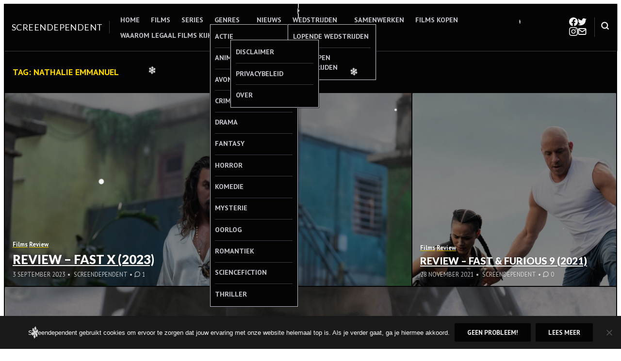

--- FILE ---
content_type: text/html; charset=UTF-8
request_url: https://www.screendependent.be/tag/nathalie-emmanuel/
body_size: 21611
content:
<!DOCTYPE html>
<html lang="nl-NL">
<head>
<meta charset="UTF-8">
<meta name="viewport" content="width=device-width, initial-scale=1">

<meta name='robots' content='index, follow, max-image-preview:large, max-snippet:-1, max-video-preview:-1' />
	<style>img:is([sizes="auto" i], [sizes^="auto," i]) { contain-intrinsic-size: 3000px 1500px }</style>
	
	<!-- This site is optimized with the Yoast SEO plugin v26.7 - https://yoast.com/wordpress/plugins/seo/ -->
	<title>Nathalie Emmanuel Archieven - Screendependent</title>
	<link rel="canonical" href="https://www.screendependent.be/tag/nathalie-emmanuel/" />
	<meta property="og:locale" content="nl_NL" />
	<meta property="og:type" content="article" />
	<meta property="og:title" content="Nathalie Emmanuel Archieven - Screendependent" />
	<meta property="og:url" content="https://www.screendependent.be/tag/nathalie-emmanuel/" />
	<meta property="og:site_name" content="Screendependent" />
	<meta name="twitter:card" content="summary_large_image" />
	<meta name="twitter:site" content="@Screendependent" />
	<script type="application/ld+json" class="yoast-schema-graph">{"@context":"https://schema.org","@graph":[{"@type":"CollectionPage","@id":"https://www.screendependent.be/tag/nathalie-emmanuel/","url":"https://www.screendependent.be/tag/nathalie-emmanuel/","name":"Nathalie Emmanuel Archieven - Screendependent","isPartOf":{"@id":"https://www.screendependent.be/#website"},"primaryImageOfPage":{"@id":"https://www.screendependent.be/tag/nathalie-emmanuel/#primaryimage"},"image":{"@id":"https://www.screendependent.be/tag/nathalie-emmanuel/#primaryimage"},"thumbnailUrl":"https://www.screendependent.be/wp-content/uploads/2023/09/Fast-X-10.jpg","breadcrumb":{"@id":"https://www.screendependent.be/tag/nathalie-emmanuel/#breadcrumb"},"inLanguage":"nl-NL"},{"@type":"ImageObject","inLanguage":"nl-NL","@id":"https://www.screendependent.be/tag/nathalie-emmanuel/#primaryimage","url":"https://www.screendependent.be/wp-content/uploads/2023/09/Fast-X-10.jpg","contentUrl":"https://www.screendependent.be/wp-content/uploads/2023/09/Fast-X-10.jpg","width":1920,"height":826,"caption":"© 2022 Universal Studios. All Rights Reserved."},{"@type":"BreadcrumbList","@id":"https://www.screendependent.be/tag/nathalie-emmanuel/#breadcrumb","itemListElement":[{"@type":"ListItem","position":1,"name":"Home","item":"https://www.screendependent.be/"},{"@type":"ListItem","position":2,"name":"Nathalie Emmanuel"}]},{"@type":"WebSite","@id":"https://www.screendependent.be/#website","url":"https://www.screendependent.be/","name":"Screendependent","description":"Alles over films, series en meer","publisher":{"@id":"https://www.screendependent.be/#organization"},"potentialAction":[{"@type":"SearchAction","target":{"@type":"EntryPoint","urlTemplate":"https://www.screendependent.be/?s={search_term_string}"},"query-input":{"@type":"PropertyValueSpecification","valueRequired":true,"valueName":"search_term_string"}}],"inLanguage":"nl-NL"},{"@type":"Organization","@id":"https://www.screendependent.be/#organization","name":"Screendependent","url":"https://www.screendependent.be/","logo":{"@type":"ImageObject","inLanguage":"nl-NL","@id":"https://www.screendependent.be/#/schema/logo/image/","url":"https://www.screendependent.be/wp-content/uploads/2016/06/GIANT-GIF-LOGO-LANDSCAPE.gif","contentUrl":"https://www.screendependent.be/wp-content/uploads/2016/06/GIANT-GIF-LOGO-LANDSCAPE.gif","width":1582,"height":434,"caption":"Screendependent"},"image":{"@id":"https://www.screendependent.be/#/schema/logo/image/"},"sameAs":["http://www.facebook.com/Screendependent","https://x.com/Screendependent","http://www.instagram.com/Screendependent"]}]}</script>
	<!-- / Yoast SEO plugin. -->


<link rel='dns-prefetch' href='//secure.gravatar.com' />
<link rel='dns-prefetch' href='//stats.wp.com' />
<link rel='dns-prefetch' href='//fonts.googleapis.com' />
<link rel='dns-prefetch' href='//v0.wordpress.com' />
<link rel='dns-prefetch' href='//widgets.wp.com' />
<link rel='dns-prefetch' href='//s0.wp.com' />
<link rel='dns-prefetch' href='//0.gravatar.com' />
<link rel='dns-prefetch' href='//1.gravatar.com' />
<link rel='dns-prefetch' href='//2.gravatar.com' />
<link rel="alternate" type="application/rss+xml" title="Screendependent &raquo; feed" href="https://www.screendependent.be/feed/" />
<link rel="alternate" type="application/rss+xml" title="Screendependent &raquo; reacties feed" href="https://www.screendependent.be/comments/feed/" />
<link rel="alternate" type="application/rss+xml" title="Screendependent &raquo; Nathalie Emmanuel tag feed" href="https://www.screendependent.be/tag/nathalie-emmanuel/feed/" />
		<!-- This site uses the Google Analytics by ExactMetrics plugin v8.11.1 - Using Analytics tracking - https://www.exactmetrics.com/ -->
							<script src="//www.googletagmanager.com/gtag/js?id=G-DLN3PVYX32"  data-cfasync="false" data-wpfc-render="false" type="text/javascript" async></script>
			<script data-cfasync="false" data-wpfc-render="false" type="text/javascript">
				var em_version = '8.11.1';
				var em_track_user = true;
				var em_no_track_reason = '';
								var ExactMetricsDefaultLocations = {"page_location":"https:\/\/www.screendependent.be\/tag\/nathalie-emmanuel\/"};
								if ( typeof ExactMetricsPrivacyGuardFilter === 'function' ) {
					var ExactMetricsLocations = (typeof ExactMetricsExcludeQuery === 'object') ? ExactMetricsPrivacyGuardFilter( ExactMetricsExcludeQuery ) : ExactMetricsPrivacyGuardFilter( ExactMetricsDefaultLocations );
				} else {
					var ExactMetricsLocations = (typeof ExactMetricsExcludeQuery === 'object') ? ExactMetricsExcludeQuery : ExactMetricsDefaultLocations;
				}

								var disableStrs = [
										'ga-disable-G-DLN3PVYX32',
									];

				/* Function to detect opted out users */
				function __gtagTrackerIsOptedOut() {
					for (var index = 0; index < disableStrs.length; index++) {
						if (document.cookie.indexOf(disableStrs[index] + '=true') > -1) {
							return true;
						}
					}

					return false;
				}

				/* Disable tracking if the opt-out cookie exists. */
				if (__gtagTrackerIsOptedOut()) {
					for (var index = 0; index < disableStrs.length; index++) {
						window[disableStrs[index]] = true;
					}
				}

				/* Opt-out function */
				function __gtagTrackerOptout() {
					for (var index = 0; index < disableStrs.length; index++) {
						document.cookie = disableStrs[index] + '=true; expires=Thu, 31 Dec 2099 23:59:59 UTC; path=/';
						window[disableStrs[index]] = true;
					}
				}

				if ('undefined' === typeof gaOptout) {
					function gaOptout() {
						__gtagTrackerOptout();
					}
				}
								window.dataLayer = window.dataLayer || [];

				window.ExactMetricsDualTracker = {
					helpers: {},
					trackers: {},
				};
				if (em_track_user) {
					function __gtagDataLayer() {
						dataLayer.push(arguments);
					}

					function __gtagTracker(type, name, parameters) {
						if (!parameters) {
							parameters = {};
						}

						if (parameters.send_to) {
							__gtagDataLayer.apply(null, arguments);
							return;
						}

						if (type === 'event') {
														parameters.send_to = exactmetrics_frontend.v4_id;
							var hookName = name;
							if (typeof parameters['event_category'] !== 'undefined') {
								hookName = parameters['event_category'] + ':' + name;
							}

							if (typeof ExactMetricsDualTracker.trackers[hookName] !== 'undefined') {
								ExactMetricsDualTracker.trackers[hookName](parameters);
							} else {
								__gtagDataLayer('event', name, parameters);
							}
							
						} else {
							__gtagDataLayer.apply(null, arguments);
						}
					}

					__gtagTracker('js', new Date());
					__gtagTracker('set', {
						'developer_id.dNDMyYj': true,
											});
					if ( ExactMetricsLocations.page_location ) {
						__gtagTracker('set', ExactMetricsLocations);
					}
										__gtagTracker('config', 'G-DLN3PVYX32', {"forceSSL":"true"} );
										window.gtag = __gtagTracker;										(function () {
						/* https://developers.google.com/analytics/devguides/collection/analyticsjs/ */
						/* ga and __gaTracker compatibility shim. */
						var noopfn = function () {
							return null;
						};
						var newtracker = function () {
							return new Tracker();
						};
						var Tracker = function () {
							return null;
						};
						var p = Tracker.prototype;
						p.get = noopfn;
						p.set = noopfn;
						p.send = function () {
							var args = Array.prototype.slice.call(arguments);
							args.unshift('send');
							__gaTracker.apply(null, args);
						};
						var __gaTracker = function () {
							var len = arguments.length;
							if (len === 0) {
								return;
							}
							var f = arguments[len - 1];
							if (typeof f !== 'object' || f === null || typeof f.hitCallback !== 'function') {
								if ('send' === arguments[0]) {
									var hitConverted, hitObject = false, action;
									if ('event' === arguments[1]) {
										if ('undefined' !== typeof arguments[3]) {
											hitObject = {
												'eventAction': arguments[3],
												'eventCategory': arguments[2],
												'eventLabel': arguments[4],
												'value': arguments[5] ? arguments[5] : 1,
											}
										}
									}
									if ('pageview' === arguments[1]) {
										if ('undefined' !== typeof arguments[2]) {
											hitObject = {
												'eventAction': 'page_view',
												'page_path': arguments[2],
											}
										}
									}
									if (typeof arguments[2] === 'object') {
										hitObject = arguments[2];
									}
									if (typeof arguments[5] === 'object') {
										Object.assign(hitObject, arguments[5]);
									}
									if ('undefined' !== typeof arguments[1].hitType) {
										hitObject = arguments[1];
										if ('pageview' === hitObject.hitType) {
											hitObject.eventAction = 'page_view';
										}
									}
									if (hitObject) {
										action = 'timing' === arguments[1].hitType ? 'timing_complete' : hitObject.eventAction;
										hitConverted = mapArgs(hitObject);
										__gtagTracker('event', action, hitConverted);
									}
								}
								return;
							}

							function mapArgs(args) {
								var arg, hit = {};
								var gaMap = {
									'eventCategory': 'event_category',
									'eventAction': 'event_action',
									'eventLabel': 'event_label',
									'eventValue': 'event_value',
									'nonInteraction': 'non_interaction',
									'timingCategory': 'event_category',
									'timingVar': 'name',
									'timingValue': 'value',
									'timingLabel': 'event_label',
									'page': 'page_path',
									'location': 'page_location',
									'title': 'page_title',
									'referrer' : 'page_referrer',
								};
								for (arg in args) {
																		if (!(!args.hasOwnProperty(arg) || !gaMap.hasOwnProperty(arg))) {
										hit[gaMap[arg]] = args[arg];
									} else {
										hit[arg] = args[arg];
									}
								}
								return hit;
							}

							try {
								f.hitCallback();
							} catch (ex) {
							}
						};
						__gaTracker.create = newtracker;
						__gaTracker.getByName = newtracker;
						__gaTracker.getAll = function () {
							return [];
						};
						__gaTracker.remove = noopfn;
						__gaTracker.loaded = true;
						window['__gaTracker'] = __gaTracker;
					})();
									} else {
										console.log("");
					(function () {
						function __gtagTracker() {
							return null;
						}

						window['__gtagTracker'] = __gtagTracker;
						window['gtag'] = __gtagTracker;
					})();
									}
			</script>
							<!-- / Google Analytics by ExactMetrics -->
		<script type="text/javascript">
/* <![CDATA[ */
window._wpemojiSettings = {"baseUrl":"https:\/\/s.w.org\/images\/core\/emoji\/16.0.1\/72x72\/","ext":".png","svgUrl":"https:\/\/s.w.org\/images\/core\/emoji\/16.0.1\/svg\/","svgExt":".svg","source":{"concatemoji":"https:\/\/www.screendependent.be\/wp-includes\/js\/wp-emoji-release.min.js?ver=6.8.3"}};
/*! This file is auto-generated */
!function(s,n){var o,i,e;function c(e){try{var t={supportTests:e,timestamp:(new Date).valueOf()};sessionStorage.setItem(o,JSON.stringify(t))}catch(e){}}function p(e,t,n){e.clearRect(0,0,e.canvas.width,e.canvas.height),e.fillText(t,0,0);var t=new Uint32Array(e.getImageData(0,0,e.canvas.width,e.canvas.height).data),a=(e.clearRect(0,0,e.canvas.width,e.canvas.height),e.fillText(n,0,0),new Uint32Array(e.getImageData(0,0,e.canvas.width,e.canvas.height).data));return t.every(function(e,t){return e===a[t]})}function u(e,t){e.clearRect(0,0,e.canvas.width,e.canvas.height),e.fillText(t,0,0);for(var n=e.getImageData(16,16,1,1),a=0;a<n.data.length;a++)if(0!==n.data[a])return!1;return!0}function f(e,t,n,a){switch(t){case"flag":return n(e,"\ud83c\udff3\ufe0f\u200d\u26a7\ufe0f","\ud83c\udff3\ufe0f\u200b\u26a7\ufe0f")?!1:!n(e,"\ud83c\udde8\ud83c\uddf6","\ud83c\udde8\u200b\ud83c\uddf6")&&!n(e,"\ud83c\udff4\udb40\udc67\udb40\udc62\udb40\udc65\udb40\udc6e\udb40\udc67\udb40\udc7f","\ud83c\udff4\u200b\udb40\udc67\u200b\udb40\udc62\u200b\udb40\udc65\u200b\udb40\udc6e\u200b\udb40\udc67\u200b\udb40\udc7f");case"emoji":return!a(e,"\ud83e\udedf")}return!1}function g(e,t,n,a){var r="undefined"!=typeof WorkerGlobalScope&&self instanceof WorkerGlobalScope?new OffscreenCanvas(300,150):s.createElement("canvas"),o=r.getContext("2d",{willReadFrequently:!0}),i=(o.textBaseline="top",o.font="600 32px Arial",{});return e.forEach(function(e){i[e]=t(o,e,n,a)}),i}function t(e){var t=s.createElement("script");t.src=e,t.defer=!0,s.head.appendChild(t)}"undefined"!=typeof Promise&&(o="wpEmojiSettingsSupports",i=["flag","emoji"],n.supports={everything:!0,everythingExceptFlag:!0},e=new Promise(function(e){s.addEventListener("DOMContentLoaded",e,{once:!0})}),new Promise(function(t){var n=function(){try{var e=JSON.parse(sessionStorage.getItem(o));if("object"==typeof e&&"number"==typeof e.timestamp&&(new Date).valueOf()<e.timestamp+604800&&"object"==typeof e.supportTests)return e.supportTests}catch(e){}return null}();if(!n){if("undefined"!=typeof Worker&&"undefined"!=typeof OffscreenCanvas&&"undefined"!=typeof URL&&URL.createObjectURL&&"undefined"!=typeof Blob)try{var e="postMessage("+g.toString()+"("+[JSON.stringify(i),f.toString(),p.toString(),u.toString()].join(",")+"));",a=new Blob([e],{type:"text/javascript"}),r=new Worker(URL.createObjectURL(a),{name:"wpTestEmojiSupports"});return void(r.onmessage=function(e){c(n=e.data),r.terminate(),t(n)})}catch(e){}c(n=g(i,f,p,u))}t(n)}).then(function(e){for(var t in e)n.supports[t]=e[t],n.supports.everything=n.supports.everything&&n.supports[t],"flag"!==t&&(n.supports.everythingExceptFlag=n.supports.everythingExceptFlag&&n.supports[t]);n.supports.everythingExceptFlag=n.supports.everythingExceptFlag&&!n.supports.flag,n.DOMReady=!1,n.readyCallback=function(){n.DOMReady=!0}}).then(function(){return e}).then(function(){var e;n.supports.everything||(n.readyCallback(),(e=n.source||{}).concatemoji?t(e.concatemoji):e.wpemoji&&e.twemoji&&(t(e.twemoji),t(e.wpemoji)))}))}((window,document),window._wpemojiSettings);
/* ]]> */
</script>
<link rel='stylesheet' id='sbi_styles-css' href='https://www.screendependent.be/wp-content/plugins/instagram-feed/css/sbi-styles.min.css?ver=6.10.0' type='text/css' media='all' />
<style id='wp-emoji-styles-inline-css' type='text/css'>

	img.wp-smiley, img.emoji {
		display: inline !important;
		border: none !important;
		box-shadow: none !important;
		height: 1em !important;
		width: 1em !important;
		margin: 0 0.07em !important;
		vertical-align: -0.1em !important;
		background: none !important;
		padding: 0 !important;
	}
</style>
<link rel='stylesheet' id='wp-block-library-css' href='https://www.screendependent.be/wp-includes/css/dist/block-library/style.min.css?ver=6.8.3' type='text/css' media='all' />
<link rel='stylesheet' id='mediaelement-css' href='https://www.screendependent.be/wp-includes/js/mediaelement/mediaelementplayer-legacy.min.css?ver=4.2.17' type='text/css' media='all' />
<link rel='stylesheet' id='wp-mediaelement-css' href='https://www.screendependent.be/wp-includes/js/mediaelement/wp-mediaelement.min.css?ver=6.8.3' type='text/css' media='all' />
<style id='jetpack-sharing-buttons-style-inline-css' type='text/css'>
.jetpack-sharing-buttons__services-list{display:flex;flex-direction:row;flex-wrap:wrap;gap:0;list-style-type:none;margin:5px;padding:0}.jetpack-sharing-buttons__services-list.has-small-icon-size{font-size:12px}.jetpack-sharing-buttons__services-list.has-normal-icon-size{font-size:16px}.jetpack-sharing-buttons__services-list.has-large-icon-size{font-size:24px}.jetpack-sharing-buttons__services-list.has-huge-icon-size{font-size:36px}@media print{.jetpack-sharing-buttons__services-list{display:none!important}}.editor-styles-wrapper .wp-block-jetpack-sharing-buttons{gap:0;padding-inline-start:0}ul.jetpack-sharing-buttons__services-list.has-background{padding:1.25em 2.375em}
</style>
<style id='hermes-core-buttons-styles-inline-css' type='text/css'>
/*
 * Button hover styles.
 * Necessary until the following issue is resolved in Gutenberg:
 * https://github.com/WordPress/gutenberg/issues/27075
 */
.wp-block-search__button:hover,
.wp-block-file .wp-block-file__button:hover,
.wp-block-button__link:hover {
  opacity: 0.75;
}

</style>
<style id='hermes-core-calendar-styles-inline-css' type='text/css'>
/* Widgets: Calendar */
.wp-block-calendar table {
  margin-block-end: var(--wp--style--block-gap);
}
.wp-block-calendar table th {
  text-align: center;
  background-color: var(--wp--preset--color--secondary-light);
  padding-block-start: 0.4em;
  padding-block-end: 0.4em;
  border: 1px solid var(--wp--preset--color--secondary-base);
}
.wp-block-calendar table tbody {
  color: var(--wp--preset--color--primary-light);
}
.wp-block-calendar table tbody td {
  border-color: var(--wp--preset--color--secondary-base);
}
.wp-block-calendar table caption {
  color: var(--wp--preset--color--primary-light);
  font-weight: bold;
  margin-block-end: var(--wp--style--block-gap);
}
.wp-block-calendar .wp-calendar-nav {
  font-size: var(--wp--preset--font-size--small);
  font-weight: bold;
}

</style>
<style id='hermes-core-categories-styles-inline-css' type='text/css'>
/* Widgets: Categories */
.wp-block-categories > :last-child {
  margin-block-end: 0;
}

</style>
<style id='hermes-core-code-styles-inline-css' type='text/css'>
pre,
.wp-block-code {
  background-color: var(--wp--preset--color--secondary-light);
  line-height: 1.6;
  overflow: auto;
  padding: 1.6em;
}

.wp-block-code,
pre, code, kbd, samp {
  font-family: Menlo, Monaco, Consolas, "Liberation Mono", "Courier New", monospace;
}

pre,
.wp-block-code,
code, kbd, tt, var {
  font-size: 0.9375rem;
}

code {
  padding: 0.2em 0.3em;
  color: #c7254e;
  background-color: #f9f2f4;
  border-radius: 4px;
}

pre code {
  background: none;
  border-radius: 0;
  padding: 0;
  color: inherit;
}

</style>
<style id='hermes-core-columns-styles-inline-css' type='text/css'>
/* Custom Style: No space */
.wp-block-columns.is-style-th-has-nospace.alignfull {
  padding: 0;
  margin-bottom: 0;
}
.wp-block-columns.is-style-th-has-nospace .wp-block-column {
  margin-top: 0;
}
.wp-block-columns.is-style-th-has-nospace .wp-block-column:not(:first-child) {
  margin-left: 0;
}
.wp-block-columns.is-style-th-has-nospace .wp-block-cover:not(.alignfull), .wp-block-columns.is-style-th-has-nospace .wp-block-cover:not(.alignfull).has-background-dim::before, .wp-block-columns.is-style-th-has-nospace .wp-block-cover:not(.alignfull) .wp-block-cover__video-background, .wp-block-columns.is-style-th-has-nospace .wp-block-cover:not(.alignfull) .wp-block-cover__image-background, .wp-block-columns.is-style-th-has-nospace .wp-block-cover:not(.alignfull) .wp-block-cover__gradient-background {
  border-radius: 0;
}

</style>
<style id='hermes-core-cover-styles-inline-css' type='text/css'>
/* Cover block */
.wp-block-cover.has-background-dim {
  text-shadow: 0 0 1px rgba(0, 0, 0, 0.15);
}
.wp-block-cover .wp-block-cover__inner-container > :first-child {
  margin-block-start: 0;
}
.wp-block-cover .wp-block-cover__inner-container > :last-child {
  margin-block-end: 0;
}
.wp-block-cover .wp-block-cover__inner-container .alignwide {
  max-width: var(--wp--style--global--wide-size);
  margin-inline: auto;
}

.wp-block-cover:not(.alignfull), .wp-block-cover:not(.alignfull).has-background-dim::before, .wp-block-cover:not(.alignfull).has-background-dim:not(.has-background-gradient):before, .wp-block-cover:not(.alignfull) .has-background-dim:not(.has-background-gradient):before, .wp-block-cover:not(.alignfull) .wp-block-cover__gradient-background, .wp-block-cover:not(.alignfull) .wp-block-cover__video-background, .wp-block-cover:not(.alignfull) .wp-block-cover__image-background, .wp-block-cover:not(.alignfull) .wp-block-cover__gradient-background, .wp-block-cover:not(.alignfull) .wp-block-cover__background {
  border-radius: var(--wp--custom--radius--base);
}

.alignfull > .wp-block-column > .wp-block-cover, .alignfull > .wp-block-column > .wp-block-cover.has-background-dim::before, .alignfull > .wp-block-column > .wp-block-cover.has-background-dim:not(.has-background-gradient):before, .alignfull > .wp-block-column > .wp-block-cover .has-background-dim:not(.has-background-gradient):before, .alignfull > .wp-block-column > .wp-block-cover .wp-block-cover__gradient-background, .alignfull > .wp-block-column > .wp-block-cover .wp-block-cover__video-background, .alignfull > .wp-block-column > .wp-block-cover .wp-block-cover__image-background, .alignfull > .wp-block-column > .wp-block-cover .wp-block-cover__gradient-background, .alignfull > .wp-block-column > .wp-block-cover .wp-block-cover__background {
  border-radius: 0;
}

.wp-block-cover .wp-block-post-terms.taxonomy-category.has-tiny-font-size {
  display: flex;
  flex-wrap: wrap;
  gap: 0.5em;
}
.wp-block-cover .wp-block-post-terms.taxonomy-category.has-tiny-font-size a {
  text-decoration: none;
  border: 1px solid;
  border-radius: var(--wp--custom--radius--medium);
  padding: 0.2em 1em;
}
.wp-block-cover .wp-block-post-terms.taxonomy-category.has-tiny-font-size a:hover {
  opacity: 0.75;
}
.wp-block-cover .wp-block-post-terms.taxonomy-category.has-tiny-font-size .wp-block-post-terms__separator {
  display: none;
}
.wp-block-cover .wp-block-read-more:hover {
  opacity: 0.75;
}

</style>
<style id='hermes-core-group-styles-inline-css' type='text/css'>
.wp-block-group.has-background img {
  opacity: 0.9;
}

</style>
<style id='hermes-core-heading-styles-inline-css' type='text/css'>
:is(h1, h2, h3, h4).has-enormous-font-size {
  line-height: 1.35;
}
:is(h1, h2, h3, h4).has-gigantic-font-size {
  line-height: 1.3;
}
:is(h1, h2, h3, h4).has-grand-font-size {
  line-height: 1.25;
}

:is(h1, h2, h3, h4, h5, h6).has-small-font-size, :is(h1, h2, h3, h4, h5, h6).has-tiny-font-size {
  text-transform: uppercase;
  letter-spacing: 0.15em;
  line-height: var(--wp--custom--leading--baseline);
}

/* Heading: with paragprahs */
:is(h1, h2, h3, h4, h5, h6) + p {
  margin-block-start: 0;
}

/* Heading: with links */
:is(h1, h2, h3, h4, h5, h6) > a {
  text-decoration: none;
  color: inherit;
}
:is(h1, h2, h3, h4, h5, h6) > a:hover {
  color: inherit;
  opacity: 0.75;
}

.has-link-color :is(h1, h2, h3, h4, h5, h6) > a {
  color: inherit;
}

[class*=has-background] [class*=__inner-container] h1 > a:not([class]),
[class*=has-background] .wp-block-media-text__content h1 > a:not([class]),
[class*=has-background] [class*=__inner-container] h2 > a:not([class]),
[class*=has-background] .wp-block-media-text__content h2 > a:not([class]),
[class*=has-background] [class*=__inner-container] h3 > a:not([class]),
[class*=has-background] .wp-block-media-text__content h3 > a:not([class]),
[class*=has-background] [class*=__inner-container] h4 > a:not([class]),
[class*=has-background] .wp-block-media-text__content h4 > a:not([class]),
[class*=has-background] [class*=__inner-container] h5 > a:not([class]),
[class*=has-background] .wp-block-media-text__content h5 > a:not([class]),
[class*=has-background] [class*=__inner-container] h6 > a:not([class]),
[class*=has-background] .wp-block-media-text__content h6 > a:not([class]) {
  text-decoration: none;
  font-weight: inherit;
}

</style>
<style id='hermes-core-image-styles-inline-css' type='text/css'>
/* Image */
.wp-block-image.alignfull img {
  border-radius: 0;
}
.wp-block-image.alignfull figcaption {
  padding-inline-start: var(--wp--style--block-gap);
  padding-inline-end: var(--wp--style--block-gap);
}
.wp-block-image a:hover img {
  opacity: 0.75;
}
.wp-block-image figcaption {
  margin-block-start: 1em;
  margin-block-end: 0;
}
.wp-block-image .aligncenter {
  text-align: center;
}

</style>
<style id='hermes-core-latest-comments-styles-inline-css' type='text/css'>
ol.wp-block-latest-comments {
  margin-inline: auto;
}
ol.wp-block-latest-comments.wp-block-latest-comments {
  padding-inline-start: 1.25em;
}
ol.wp-block-latest-comments .wp-block-latest-comments__comment {
  list-style: disc;
}
ol.wp-block-latest-comments:is(.has-excerpts, .has-avatars) {
  padding-inline-start: 0;
}
ol.wp-block-latest-comments:is(.has-excerpts, .has-avatars) .wp-block-latest-comments__comment {
  list-style: none;
}
ol.wp-block-latest-comments:is(.has-dates, .has-excerpts) .wp-block-latest-comments__comment {
  line-height: var(--wp--custom--leading--baseline);
}
ol.wp-block-latest-comments li + li {
  margin-block-start: 0;
}

.wp-block-latest-comments .wp-block-latest-comments__comment-meta + .wp-block-latest-comments__comment-excerpt {
  margin-block-start: 0.25em;
}
.wp-block-latest-comments li {
  line-height: var(--wp--custom--leading--baseline);
  margin-block-end: 0;
}
.wp-block-latest-comments li + li {
  margin-block-start: 0.5em;
}
.wp-block-latest-comments .wp-block-latest-comments__comment-avatar {
  margin-inline-end: 1em;
}
.wp-block-latest-comments.has-avatars {
  display: flex;
  flex-direction: column;
  gap: var(--wp--custom--spacing--small);
}
.wp-block-latest-comments.has-avatars .wp-block-latest-comments__comment {
  margin: auto;
  width: 100%;
}
.wp-block-latest-comments.has-avatars .wp-block-latest-comments__comment .wp-block-latest-comments__comment-excerpt, .wp-block-latest-comments.has-avatars .wp-block-latest-comments__comment .wp-block-latest-comments__comment-meta {
  margin-inline-start: 3.5em;
}
.wp-block-latest-comments.has-avatars:is(.has-dates, .has-excerpts) {
  gap: var(--wp--style--block-gap);
}
.wp-block-latest-comments.alignfull {
  padding-inline: var(--wp--custom--spacing--medium);
}
.wp-block-latest-comments .wp-block-latest-comments__comment-date {
  margin-block-start: 0.25em;
  opacity: 0.75;
  font-size: 0.899em;
}
.wp-block-latest-comments .wp-block-latest-comments__comment-excerpt p {
  margin: 0;
  font-size: 1em;
  line-height: var(--wp--custom--leading--baseline);
}
.wp-block-latest-comments .wp-block-latest-comments__comment-author {
  font-weight: normal;
  color: inherit;
}

</style>
<style id='hermes-core-latest-posts-styles-inline-css' type='text/css'>
.wp-block-latest-posts__list {
  display: flow-root;
  /* remove in new browsers soon */
}
.wp-block-latest-posts__list:not(.is-grid) {
  list-style: disc;
  padding-inline-start: 1.25em;
}
.wp-block-latest-posts__list.has-featured-image {
  list-style: none;
  padding-inline-start: 0;
}
.wp-block-latest-posts__list:has(.wp-block-latest-posts__featured-image) {
  list-style: none;
  padding-inline-start: 0;
}
.wp-block-latest-posts__list > li {
  overflow: initial;
}

</style>
<link rel='stylesheet' id='hermes-core-list-styles-css' href='https://www.screendependent.be/wp-content/themes/hermes/assets/styles/blocks/core/list.min.css?ver=6.8.3' type='text/css' media='all' />
<style id='hermes-core-paragraph-styles-inline-css' type='text/css'>
/* Dropcap */
p.has-drop-cap:not(:focus):first-letter {
  font-size: 6.2em;
  font-weight: bold;
  line-height: 0.8;
}

</style>
<style id='hermes-core-pullquote-styles-inline-css' type='text/css'>
/*--------------------------------------------------------------
# Pullquote: General
--------------------------------------------------------------*/
.wp-block-pullquote.is-style-solid-color blockquote {
  max-width: 80%;
}
.wp-block-pullquote > blockquote {
  border-inline: 0;
}
.wp-block-pullquote blockquote p, .wp-block-pullquote.alignleft blockquote p, .wp-block-pullquote.alignright blockquote p, .wp-block-pullquote.has-text-align-left blockquote p, .wp-block-pullquote.has-text-align-right blockquote p {
  font-size: inherit;
}

</style>
<link rel='stylesheet' id='hermes-core-query-styles-css' href='https://www.screendependent.be/wp-content/themes/hermes/assets/styles/blocks/core/query.min.css?ver=6.8.3' type='text/css' media='all' />
<style id='hermes-core-quote-styles-inline-css' type='text/css'>
.wp-block-quote {
  border-inline-start: 1px solid;
}
.wp-block-quote.has-text-align-center {
  border-inline: 0;
}
.wp-block-quote.has-text-align-right {
  border-inline-start: 0;
  border-inline-end: 1px solid;
}
.wp-block-quote.wp-block-quote p {
  margin-block-end: 1em;
}
.wp-block-quote cite {
  display: block;
  font-size: var(--wp--preset--font-size--normal);
  opacity: 0.75;
  font-style: normal;
  line-height: 1.3;
}

/*--------------------------------------------------------------
# Block Style: Plain
--------------------------------------------------------------*/
.is-style-plain.wp-block-quote.wp-block-quote {
  background-color: transparent;
  border: 0;
  padding-inline: 0;
  font-family: inherit;
}
.is-style-plain.wp-block-quote:not(.has-text-align-center) {
  padding-block-start: 0;
  padding-block-end: 0;
}

</style>
<style id='hermes-core-search-styles-inline-css' type='text/css'>
.wp-block-search__button-inside .wp-block-search__inside-wrapper {
  border: 1px solid rgba(0, 0, 0, 0.15);
  padding: 4px;
}

.wp-block-search .wp-block-search__input {
  padding: 0.75em;
  font-size: inherit;
  line-height: 1.25;
  box-shadow: inset 0 1px 2px 1px rgba(0, 0, 0, 0.03);
  border: 1px solid var(--wp--preset--color--secondary-base);
  background-color: var(--wp--preset--color--secondary-light);
}

</style>
<style id='hermes-core-separator-styles-inline-css' type='text/css'>
/*--------------------------------------------------------------
# Default
--------------------------------------------------------------*/
.wp-block-separator {
  height: auto;
  border-top: 0;
  max-width: calc(var(--wp--style--global--content-size) / 2);
}

.editor-styles-wrapper hr.wp-block-separator:not(:is(.is-style-wide, .is-style-dots, .is-style-th-thick)) {
  max-width: calc(var(--wp--style--global--content-size) / 2);
}

/*--------------------------------------------------------------
# Wide
--------------------------------------------------------------*/
.wp-block-separator.is-style-wide {
  max-width: var(--wp--style--global--content-size);
}
.wp-block-separator.is-style-wide.alignwide {
  max-width: var(--wp--style--global--wide-size);
}
.wp-block-separator.is-style-wide.alignfull {
  max-width: unset;
}

/*--------------------------------------------------------------
# Dots
--------------------------------------------------------------*/
.wp-block-separator.is-style-dots.wp-block-separator {
  background: none !important;
  margin-inline-start: auto;
  margin-inline-end: auto;
}
.wp-block-separator.is-style-dots::before {
  font-size: 1.424em;
  letter-spacing: 1.424em;
  padding-inline-start: 1.424em;
}

</style>
<style id='hermes-core-table-styles-inline-css' type='text/css'>
/* Base */
table {
  background-color: transparent;
  border-collapse: collapse;
  border-spacing: 0;
  width: 100%;
  max-width: 100%;
}
table table {
  background-color: var(--wp--preset--color--white);
}
table > tbody + tbody {
  border-block-start: 2px solid var(--wp--preset--color--secondary-base);
}

th {
  text-align: start;
  border-block-end: 3px solid var(--wp--preset--color--secondary-base);
}

th, td {
  padding: 0.75em;
  line-height: var(--wp--custom--leading--snug);
  vertical-align: top;
  border: none;
  border-block-start: 1px solid var(--wp--preset--color--secondary-base);
}

@media (min-width: 600px) {
  th, td {
    padding: 0.925em 1.15em;
  }
  th {
    border-block-end-width: 5px;
  }
}
/* Block tables */
.wp-block-table {
  margin-block-end: var(--wp--style--block-gap);
}
.wp-block-table table {
  margin-block-end: 0;
}
.wp-block-table table.has-background {
  border-radius: var(--wp--custom--radius--small);
}
.wp-block-table table + figcaption {
  font-size: var(--wp--preset--font-size--small);
  color: var(--wp--preset--color--primary-light);
  text-align: center;
  padding-block-start: var(--wp--custom--spacing--small);
}
.wp-block-table table.has-background thead th {
  border-block-start: none;
}
.wp-block-table table.has-background thead th, .wp-block-table table.has-background tbody td, .wp-block-table table.has-background tfoot td {
  border-color: rgba(255, 255, 255, 0.5);
}
.wp-block-table table.has-background + figcaption {
  border-block-start: none;
}
.wp-block-table table th.has-text-align-right {
  text-align: end;
}
.wp-block-table table th.has-text-align-center {
  text-align: center;
}
.wp-block-table table thead {
  border-bottom-color: var(--wp--preset--color--secondary-base);
}
.wp-block-table table thead th {
  font-weight: normal;
}
.wp-block-table table tfoot td {
  font-size: 90%;
}
.wp-block-table table th, .wp-block-table table td {
  border-block: 1px solid;
  border-color: var(--wp--preset--color--secondary-base);
  border-inline: 0;
}

.is-style-stripes.wp-block-table {
  border-block-end: none;
}
.is-style-stripes.wp-block-table table.has-background tbody tr:nth-child(odd) {
  background-color: rgba(0, 0, 0, 0.15);
}
.is-style-stripes.wp-block-table table + figcaption {
  border-block-start: none;
  padding-block-end: 0;
}
.is-style-stripes.wp-block-table td, .is-style-stripes.wp-block-table th {
  border-color: var(--wp--preset--color--secondary-base);
}
.is-style-stripes.wp-block-table tbody tr:nth-child(odd) {
  background-color: var(--wp--preset--color--secondary-light);
}
.is-style-stripes.wp-block-table thead tr:nth-child(odd) {
  background-color: transparent;
}

.is-style-borders.wp-block-table {
  padding: 1px;
}
.is-style-borders.wp-block-table table:not(.has-background) {
  border-radius: var(--wp--custom--radius--small);
  box-shadow: 0 0 0 1px var(--wp--preset--color--secondary-base);
  overflow: hidden;
}
.is-style-borders.wp-block-table table:not(.has-background) th {
  background-color: var(--wp--preset--color--secondary-light);
}
.is-style-borders.wp-block-table table th {
  border-block-start: 0;
}
.is-style-borders.wp-block-table table th:not(:last-child) {
  border-inline-end: 1px solid var(--wp--preset--color--secondary-base);
}
.is-style-borders.wp-block-table table td, .is-style-borders.wp-block-table table th {
  border-color: var(--wp--preset--color--secondary-base);
}
.is-style-borders.wp-block-table table.has-background th {
  border-block-end-color: rgba(0, 0, 0, 0.15);
}
.is-style-borders.wp-block-table table.has-background td {
  border-block-start-color: rgba(0, 0, 0, 0.1);
}
.is-style-borders.wp-block-table table.has-background td:not(:last-child) {
  border-inline-end-color: rgba(0, 0, 0, 0.1);
}
.is-style-borders.wp-block-table table td:not(:last-child) {
  border-inline-end: 1px solid var(--wp--preset--color--secondary-base);
}
.is-style-borders.wp-block-table table tbody > :last-child td {
  border-block-end: 0;
}

</style>
<style id='global-styles-inline-css' type='text/css'>
:root{--wp--preset--aspect-ratio--square: 1;--wp--preset--aspect-ratio--4-3: 4/3;--wp--preset--aspect-ratio--3-4: 3/4;--wp--preset--aspect-ratio--3-2: 3/2;--wp--preset--aspect-ratio--2-3: 2/3;--wp--preset--aspect-ratio--16-9: 16/9;--wp--preset--aspect-ratio--9-16: 9/16;--wp--preset--color--black: #000000;--wp--preset--color--cyan-bluish-gray: #abb8c3;--wp--preset--color--white: #ffffff;--wp--preset--color--pale-pink: #f78da7;--wp--preset--color--vivid-red: #cf2e2e;--wp--preset--color--luminous-vivid-orange: #ff6900;--wp--preset--color--luminous-vivid-amber: #fcb900;--wp--preset--color--light-green-cyan: #7bdcb5;--wp--preset--color--vivid-green-cyan: #00d084;--wp--preset--color--pale-cyan-blue: #8ed1fc;--wp--preset--color--vivid-cyan-blue: #0693e3;--wp--preset--color--vivid-purple: #9b51e0;--wp--preset--color--primary-dark: #040405;--wp--preset--color--primary-base: #1c1c20;--wp--preset--color--primary-light: #3b3b45;--wp--preset--color--secondary-dark: #8d8d9d;--wp--preset--color--secondary-base: #c4c4cc;--wp--preset--color--secondary-light: #f1f1f3;--wp--preset--color--accent-dark: #998200;--wp--preset--color--accent-base: #ffd800;--wp--preset--color--accent-light: #ffe866;--wp--preset--gradient--vivid-cyan-blue-to-vivid-purple: linear-gradient(135deg,rgba(6,147,227,1) 0%,rgb(155,81,224) 100%);--wp--preset--gradient--light-green-cyan-to-vivid-green-cyan: linear-gradient(135deg,rgb(122,220,180) 0%,rgb(0,208,130) 100%);--wp--preset--gradient--luminous-vivid-amber-to-luminous-vivid-orange: linear-gradient(135deg,rgba(252,185,0,1) 0%,rgba(255,105,0,1) 100%);--wp--preset--gradient--luminous-vivid-orange-to-vivid-red: linear-gradient(135deg,rgba(255,105,0,1) 0%,rgb(207,46,46) 100%);--wp--preset--gradient--very-light-gray-to-cyan-bluish-gray: linear-gradient(135deg,rgb(238,238,238) 0%,rgb(169,184,195) 100%);--wp--preset--gradient--cool-to-warm-spectrum: linear-gradient(135deg,rgb(74,234,220) 0%,rgb(151,120,209) 20%,rgb(207,42,186) 40%,rgb(238,44,130) 60%,rgb(251,105,98) 80%,rgb(254,248,76) 100%);--wp--preset--gradient--blush-light-purple: linear-gradient(135deg,rgb(255,206,236) 0%,rgb(152,150,240) 100%);--wp--preset--gradient--blush-bordeaux: linear-gradient(135deg,rgb(254,205,165) 0%,rgb(254,45,45) 50%,rgb(107,0,62) 100%);--wp--preset--gradient--luminous-dusk: linear-gradient(135deg,rgb(255,203,112) 0%,rgb(199,81,192) 50%,rgb(65,88,208) 100%);--wp--preset--gradient--pale-ocean: linear-gradient(135deg,rgb(255,245,203) 0%,rgb(182,227,212) 50%,rgb(51,167,181) 100%);--wp--preset--gradient--electric-grass: linear-gradient(135deg,rgb(202,248,128) 0%,rgb(113,206,126) 100%);--wp--preset--gradient--midnight: linear-gradient(135deg,rgb(2,3,129) 0%,rgb(40,116,252) 100%);--wp--preset--font-size--small: var(--wp--custom--typography--sm);--wp--preset--font-size--medium: var(--wp--custom--typography--md);--wp--preset--font-size--large: var(--wp--custom--typography--lg);--wp--preset--font-size--x-large: 42px;--wp--preset--font-size--tiny: var(--wp--custom--typography--xs);--wp--preset--font-size--normal: var(--wp--custom--typography--base);--wp--preset--font-size--huge: var(--wp--custom--typography--xl);--wp--preset--font-size--enormous: var(--wp--custom--typography--2-xl);--wp--preset--font-size--gigantic: var(--wp--custom--typography--3-xl);--wp--preset--font-size--grand: var(--wp--custom--typography--4-xl);--wp--preset--font-family--headings-font: "PT Sans", -apple-system, BlinkMacSystemFont,"Segoe UI",Roboto,Oxygen-Sans,Ubuntu,Cantarell,"Helvetica Neue",sans-serif;--wp--preset--font-family--body-font: "PT Serif", -apple-system, BlinkMacSystemFont,"Segoe UI",Roboto,Oxygen-Sans,Ubuntu,Cantarell,"Helvetica Neue",sans-serif;--wp--preset--spacing--20: 0.44rem;--wp--preset--spacing--30: 0.67rem;--wp--preset--spacing--40: 1rem;--wp--preset--spacing--50: 1.5rem;--wp--preset--spacing--60: 2.25rem;--wp--preset--spacing--70: 3.38rem;--wp--preset--spacing--80: 5.06rem;--wp--preset--shadow--natural: 6px 6px 9px rgba(0, 0, 0, 0.2);--wp--preset--shadow--deep: 12px 12px 50px rgba(0, 0, 0, 0.4);--wp--preset--shadow--sharp: 6px 6px 0px rgba(0, 0, 0, 0.2);--wp--preset--shadow--outlined: 6px 6px 0px -3px rgba(255, 255, 255, 1), 6px 6px rgba(0, 0, 0, 1);--wp--preset--shadow--crisp: 6px 6px 0px rgba(0, 0, 0, 1);--wp--custom--spacing--small: calc(var(--wp--style--block-gap) / 2);--wp--custom--spacing--medium: max(var(--wp--style--block-gap), 3.5vw);--wp--custom--spacing--large: max(calc( var(--wp--style--block-gap) * 1.5 ), 5vw);--wp--custom--spacing--gap-flex: 1.75em;--wp--custom--radius--base: 2px;--wp--custom--radius--small: 1px;--wp--custom--radius--full: 999px;--wp--custom--border-width--blockquote: 2px;--wp--custom--border-width--button: 1px;--wp--custom--typography--scale: 1.125;--wp--custom--typography--base: 1rem;--wp--custom--typography--xs: calc(var(--wp--custom--typography--sm) / var(--wp--custom--typography--scale));--wp--custom--typography--sm: calc(var(--wp--custom--typography--base) / var(--wp--custom--typography--scale));--wp--custom--typography--md: calc(var(--wp--custom--typography--base) * var(--wp--custom--typography--scale));--wp--custom--typography--lg: calc(var(--wp--custom--typography--md) * var(--wp--custom--typography--scale));--wp--custom--typography--xl: calc(var(--wp--custom--typography--lg) * var(--wp--custom--typography--scale));--wp--custom--typography--2-xl: calc(var(--wp--custom--typography--xl) * var(--wp--custom--typography--scale));--wp--custom--typography--3-xl: calc(var(--wp--custom--typography--2-xl) * var(--wp--custom--typography--scale));--wp--custom--typography--4-xl: calc(var(--wp--custom--typography--3-xl) * var(--wp--custom--typography--scale));--wp--custom--typography--body: var(--wp--custom--typography--base);--wp--custom--leading--snug: 1.45;--wp--custom--leading--tight: 1.25;--wp--custom--leading--tightest: 1.15;--wp--custom--leading--baseline: 1.65;--wp--custom--leading--relaxed: 1.7;--wp--custom--leading--loose: 2;--wp--custom--leading--none: 1;--wp--custom--tracking--tighter: -0.05em;--wp--custom--tracking--tight: -0.025em;--wp--custom--tracking--normal: 0;--wp--custom--tracking--wide: 0.025em;--wp--custom--tracking--wider: 0.05em;--wp--custom--tracking--widest: 0.5em;}:root { --wp--style--global--content-size: 760px;--wp--style--global--wide-size: 1170px; }:where(body) { margin: 0; }.wp-site-blocks > .alignleft { float: left; margin-right: 2em; }.wp-site-blocks > .alignright { float: right; margin-left: 2em; }.wp-site-blocks > .aligncenter { justify-content: center; margin-left: auto; margin-right: auto; }:where(.wp-site-blocks) > * { margin-block-start: 2rem; margin-block-end: 0; }:where(.wp-site-blocks) > :first-child { margin-block-start: 0; }:where(.wp-site-blocks) > :last-child { margin-block-end: 0; }:root { --wp--style--block-gap: 2rem; }:root :where(.is-layout-flow) > :first-child{margin-block-start: 0;}:root :where(.is-layout-flow) > :last-child{margin-block-end: 0;}:root :where(.is-layout-flow) > *{margin-block-start: 2rem;margin-block-end: 0;}:root :where(.is-layout-constrained) > :first-child{margin-block-start: 0;}:root :where(.is-layout-constrained) > :last-child{margin-block-end: 0;}:root :where(.is-layout-constrained) > *{margin-block-start: 2rem;margin-block-end: 0;}:root :where(.is-layout-flex){gap: 2rem;}:root :where(.is-layout-grid){gap: 2rem;}.is-layout-flow > .alignleft{float: left;margin-inline-start: 0;margin-inline-end: 2em;}.is-layout-flow > .alignright{float: right;margin-inline-start: 2em;margin-inline-end: 0;}.is-layout-flow > .aligncenter{margin-left: auto !important;margin-right: auto !important;}.is-layout-constrained > .alignleft{float: left;margin-inline-start: 0;margin-inline-end: 2em;}.is-layout-constrained > .alignright{float: right;margin-inline-start: 2em;margin-inline-end: 0;}.is-layout-constrained > .aligncenter{margin-left: auto !important;margin-right: auto !important;}.is-layout-constrained > :where(:not(.alignleft):not(.alignright):not(.alignfull)){max-width: var(--wp--style--global--content-size);margin-left: auto !important;margin-right: auto !important;}.is-layout-constrained > .alignwide{max-width: var(--wp--style--global--wide-size);}body .is-layout-flex{display: flex;}.is-layout-flex{flex-wrap: wrap;align-items: center;}.is-layout-flex > :is(*, div){margin: 0;}body .is-layout-grid{display: grid;}.is-layout-grid > :is(*, div){margin: 0;}body{background-color: var(--wp--preset--color--white);color: var(--wp--preset--color--primary-base);font-family: var(--wp--preset--font-family--body-font);font-size: var(--wp--preset--font-size--normal);line-height: var(--wp--custom--leading--baseline);padding-top: 0px;padding-right: 0px;padding-bottom: 0px;padding-left: 0px;}a:where(:not(.wp-element-button)){color: var(--wp--preset--color--accent-dark);text-decoration: underline;}h1{font-family: var(--wp--preset--font-family--headings-font);font-size: var(--wp--preset--font-size--enormous);font-weight: 700;line-height: var(--wp--custom--leading--tight);}h2{font-family: var(--wp--preset--font-family--headings-font);font-size: var(--wp--preset--font-size--huge);font-weight: 700;line-height: var(--wp--custom--leading--tight);}h3{font-family: var(--wp--preset--font-family--headings-font);font-size: var(--wp--preset--font-size--large);font-weight: 700;line-height: var(--wp--custom--leading--tight);}h4{font-family: var(--wp--preset--font-family--headings-font);font-size: var(--wp--preset--font-size--medium);font-weight: 700;line-height: var(--wp--custom--leading--tight);}h5{font-family: var(--wp--preset--font-family--headings-font);font-size: var(--wp--preset--font-size--normal);font-weight: 700;line-height: var(--wp--custom--leading--tight);}h6{font-family: var(--wp--preset--font-family--headings-font);font-size: var(--wp--preset--font-size--small);font-weight: 700;line-height: var(--wp--custom--leading--tight);}:root :where(.wp-element-button, .wp-block-button__link){background-color: #32373c;border-width: 0;color: #fff;font-family: inherit;font-size: inherit;line-height: inherit;padding: calc(0.667em + 2px) calc(1.333em + 2px);text-decoration: none;}.has-black-color{color: var(--wp--preset--color--black) !important;}.has-cyan-bluish-gray-color{color: var(--wp--preset--color--cyan-bluish-gray) !important;}.has-white-color{color: var(--wp--preset--color--white) !important;}.has-pale-pink-color{color: var(--wp--preset--color--pale-pink) !important;}.has-vivid-red-color{color: var(--wp--preset--color--vivid-red) !important;}.has-luminous-vivid-orange-color{color: var(--wp--preset--color--luminous-vivid-orange) !important;}.has-luminous-vivid-amber-color{color: var(--wp--preset--color--luminous-vivid-amber) !important;}.has-light-green-cyan-color{color: var(--wp--preset--color--light-green-cyan) !important;}.has-vivid-green-cyan-color{color: var(--wp--preset--color--vivid-green-cyan) !important;}.has-pale-cyan-blue-color{color: var(--wp--preset--color--pale-cyan-blue) !important;}.has-vivid-cyan-blue-color{color: var(--wp--preset--color--vivid-cyan-blue) !important;}.has-vivid-purple-color{color: var(--wp--preset--color--vivid-purple) !important;}.has-primary-dark-color{color: var(--wp--preset--color--primary-dark) !important;}.has-primary-base-color{color: var(--wp--preset--color--primary-base) !important;}.has-primary-light-color{color: var(--wp--preset--color--primary-light) !important;}.has-secondary-dark-color{color: var(--wp--preset--color--secondary-dark) !important;}.has-secondary-base-color{color: var(--wp--preset--color--secondary-base) !important;}.has-secondary-light-color{color: var(--wp--preset--color--secondary-light) !important;}.has-accent-dark-color{color: var(--wp--preset--color--accent-dark) !important;}.has-accent-base-color{color: var(--wp--preset--color--accent-base) !important;}.has-accent-light-color{color: var(--wp--preset--color--accent-light) !important;}.has-black-background-color{background-color: var(--wp--preset--color--black) !important;}.has-cyan-bluish-gray-background-color{background-color: var(--wp--preset--color--cyan-bluish-gray) !important;}.has-white-background-color{background-color: var(--wp--preset--color--white) !important;}.has-pale-pink-background-color{background-color: var(--wp--preset--color--pale-pink) !important;}.has-vivid-red-background-color{background-color: var(--wp--preset--color--vivid-red) !important;}.has-luminous-vivid-orange-background-color{background-color: var(--wp--preset--color--luminous-vivid-orange) !important;}.has-luminous-vivid-amber-background-color{background-color: var(--wp--preset--color--luminous-vivid-amber) !important;}.has-light-green-cyan-background-color{background-color: var(--wp--preset--color--light-green-cyan) !important;}.has-vivid-green-cyan-background-color{background-color: var(--wp--preset--color--vivid-green-cyan) !important;}.has-pale-cyan-blue-background-color{background-color: var(--wp--preset--color--pale-cyan-blue) !important;}.has-vivid-cyan-blue-background-color{background-color: var(--wp--preset--color--vivid-cyan-blue) !important;}.has-vivid-purple-background-color{background-color: var(--wp--preset--color--vivid-purple) !important;}.has-primary-dark-background-color{background-color: var(--wp--preset--color--primary-dark) !important;}.has-primary-base-background-color{background-color: var(--wp--preset--color--primary-base) !important;}.has-primary-light-background-color{background-color: var(--wp--preset--color--primary-light) !important;}.has-secondary-dark-background-color{background-color: var(--wp--preset--color--secondary-dark) !important;}.has-secondary-base-background-color{background-color: var(--wp--preset--color--secondary-base) !important;}.has-secondary-light-background-color{background-color: var(--wp--preset--color--secondary-light) !important;}.has-accent-dark-background-color{background-color: var(--wp--preset--color--accent-dark) !important;}.has-accent-base-background-color{background-color: var(--wp--preset--color--accent-base) !important;}.has-accent-light-background-color{background-color: var(--wp--preset--color--accent-light) !important;}.has-black-border-color{border-color: var(--wp--preset--color--black) !important;}.has-cyan-bluish-gray-border-color{border-color: var(--wp--preset--color--cyan-bluish-gray) !important;}.has-white-border-color{border-color: var(--wp--preset--color--white) !important;}.has-pale-pink-border-color{border-color: var(--wp--preset--color--pale-pink) !important;}.has-vivid-red-border-color{border-color: var(--wp--preset--color--vivid-red) !important;}.has-luminous-vivid-orange-border-color{border-color: var(--wp--preset--color--luminous-vivid-orange) !important;}.has-luminous-vivid-amber-border-color{border-color: var(--wp--preset--color--luminous-vivid-amber) !important;}.has-light-green-cyan-border-color{border-color: var(--wp--preset--color--light-green-cyan) !important;}.has-vivid-green-cyan-border-color{border-color: var(--wp--preset--color--vivid-green-cyan) !important;}.has-pale-cyan-blue-border-color{border-color: var(--wp--preset--color--pale-cyan-blue) !important;}.has-vivid-cyan-blue-border-color{border-color: var(--wp--preset--color--vivid-cyan-blue) !important;}.has-vivid-purple-border-color{border-color: var(--wp--preset--color--vivid-purple) !important;}.has-primary-dark-border-color{border-color: var(--wp--preset--color--primary-dark) !important;}.has-primary-base-border-color{border-color: var(--wp--preset--color--primary-base) !important;}.has-primary-light-border-color{border-color: var(--wp--preset--color--primary-light) !important;}.has-secondary-dark-border-color{border-color: var(--wp--preset--color--secondary-dark) !important;}.has-secondary-base-border-color{border-color: var(--wp--preset--color--secondary-base) !important;}.has-secondary-light-border-color{border-color: var(--wp--preset--color--secondary-light) !important;}.has-accent-dark-border-color{border-color: var(--wp--preset--color--accent-dark) !important;}.has-accent-base-border-color{border-color: var(--wp--preset--color--accent-base) !important;}.has-accent-light-border-color{border-color: var(--wp--preset--color--accent-light) !important;}.has-vivid-cyan-blue-to-vivid-purple-gradient-background{background: var(--wp--preset--gradient--vivid-cyan-blue-to-vivid-purple) !important;}.has-light-green-cyan-to-vivid-green-cyan-gradient-background{background: var(--wp--preset--gradient--light-green-cyan-to-vivid-green-cyan) !important;}.has-luminous-vivid-amber-to-luminous-vivid-orange-gradient-background{background: var(--wp--preset--gradient--luminous-vivid-amber-to-luminous-vivid-orange) !important;}.has-luminous-vivid-orange-to-vivid-red-gradient-background{background: var(--wp--preset--gradient--luminous-vivid-orange-to-vivid-red) !important;}.has-very-light-gray-to-cyan-bluish-gray-gradient-background{background: var(--wp--preset--gradient--very-light-gray-to-cyan-bluish-gray) !important;}.has-cool-to-warm-spectrum-gradient-background{background: var(--wp--preset--gradient--cool-to-warm-spectrum) !important;}.has-blush-light-purple-gradient-background{background: var(--wp--preset--gradient--blush-light-purple) !important;}.has-blush-bordeaux-gradient-background{background: var(--wp--preset--gradient--blush-bordeaux) !important;}.has-luminous-dusk-gradient-background{background: var(--wp--preset--gradient--luminous-dusk) !important;}.has-pale-ocean-gradient-background{background: var(--wp--preset--gradient--pale-ocean) !important;}.has-electric-grass-gradient-background{background: var(--wp--preset--gradient--electric-grass) !important;}.has-midnight-gradient-background{background: var(--wp--preset--gradient--midnight) !important;}.has-small-font-size{font-size: var(--wp--preset--font-size--small) !important;}.has-medium-font-size{font-size: var(--wp--preset--font-size--medium) !important;}.has-large-font-size{font-size: var(--wp--preset--font-size--large) !important;}.has-x-large-font-size{font-size: var(--wp--preset--font-size--x-large) !important;}.has-tiny-font-size{font-size: var(--wp--preset--font-size--tiny) !important;}.has-normal-font-size{font-size: var(--wp--preset--font-size--normal) !important;}.has-huge-font-size{font-size: var(--wp--preset--font-size--huge) !important;}.has-enormous-font-size{font-size: var(--wp--preset--font-size--enormous) !important;}.has-gigantic-font-size{font-size: var(--wp--preset--font-size--gigantic) !important;}.has-grand-font-size{font-size: var(--wp--preset--font-size--grand) !important;}.has-headings-font-font-family{font-family: var(--wp--preset--font-family--headings-font) !important;}.has-body-font-font-family{font-family: var(--wp--preset--font-family--body-font) !important;}
:root :where(.wp-block-button .wp-block-button__link){background-color: var(--wp--preset--color--primary-dark);border-radius: var(--wp--custom--radius--base);border-width: 1px;color: var(--wp--preset--color--secondary-light);font-family: var(--wp--preset--font-family--headings-font);font-size: var(--wp--preset--font-size--small);font-weight: 700;padding-top: calc(var(--wp--custom--spacing--gap-flex) / 2.25);padding-right: calc(var(--wp--custom--spacing--gap-flex) / 1.125);padding-bottom: calc(var(--wp--custom--spacing--gap-flex) / 2.25);padding-left: calc(var(--wp--custom--spacing--gap-flex) / 1.125);text-decoration: none;text-transform: uppercase;}
:root :where(.wp-block-pullquote){font-size: 1.5em;line-height: 1.6;}
:root :where(.wp-block-quote){border-color: inherit;border-width: var(--wp--custom--border-width--blockquote);border-style: solid;color: var(--wp--preset--color--primary-dark);font-size: var(--wp--preset--font-size--medium);margin-top: var(--wp--style--block-gap);margin-bottom: var(--wp--style--block-gap);padding-right: 1.5em;padding-left: 1.5em;}
:root :where(p){margin-top: 1.5em;margin-bottom: 1.5em;}
:root :where(.wp-block-heading){margin-top: 0.75em;margin-bottom: 0.75em;}
:root :where(.wp-block-separator){margin-top: var(--wp--style--block-gap);margin-bottom: var(--wp--style--block-gap);}
:root :where(.wp-block-cover){padding-top: var(--wp--style--block-gap);padding-right: var(--wp--style--block-gap);padding-bottom: var(--wp--style--block-gap);padding-left: var(--wp--style--block-gap);}
:root :where(.wp-block-list){margin-top: var(--wp--style--block-gap);margin-bottom: var(--wp--style--block-gap);}
:root :where(.wp-block-gallery){margin-top: var(--wp--style--block-gap);margin-bottom: var(--wp--style--block-gap);}
:root :where(.wp-block-search){margin-top: var(--wp--style--block-gap);margin-bottom: var(--wp--style--block-gap);}
</style>
<link rel='stylesheet' id='contact-form-7-css' href='https://www.screendependent.be/wp-content/plugins/contact-form-7/includes/css/styles.css?ver=6.1.4' type='text/css' media='all' />
<link rel='stylesheet' id='cookie-notice-front-css' href='https://www.screendependent.be/wp-content/plugins/cookie-notice/css/front.min.css?ver=2.5.11' type='text/css' media='all' />
<link rel='stylesheet' id='hermes-style-css' href='https://www.screendependent.be/wp-content/themes/hermes/style.min.css?ver=3.5.0' type='text/css' media='all' />
<link rel='stylesheet' id='hermes-templates-core-global-css' href='https://www.screendependent.be/wp-content/themes/hermes/assets/styles/templates/core/global.min.css?ver=3.6.0' type='text/css' media='all' />
<link rel='stylesheet' id='hermes-templates-core-hfeed-css' href='https://www.screendependent.be/wp-content/themes/hermes/assets/styles/templates/core/hfeed.min.css?ver=3.6.0' type='text/css' media='all' />
<link rel='stylesheet' id='hermes-jetpack-hfeed-style-css' href='https://www.screendependent.be/wp-content/themes/hermes/assets/css/plugins/jetpack/jetpack-hfeed.min.css?ver=3.1.2' type='text/css' media='all' />
<link rel='stylesheet' id='hermes-jetpack-style-css' href='https://www.screendependent.be/wp-content/themes/hermes/assets/css/plugins/jetpack/jetpack.min.css?ver=3.3.0' type='text/css' media='all' />
<link rel='stylesheet' id='hermes-google-fonts-css' href='https://fonts.googleapis.com/css?family=PT+Serif%3A300%2C300i%2C400%2C400i%2C700%2C700i%7CPT+Sans%3A300%2C300i%2C400%2C400i%2C700%2C700i&#038;subset=latin%2Clatin-ext%2Ccyrillic%2Ccyrillic-ext&#038;display=swap&#038;ver=3.6.0' type='text/css' media='all' />
<link rel='stylesheet' id='jetpack_likes-css' href='https://www.screendependent.be/wp-content/plugins/jetpack/modules/likes/style.css?ver=15.4' type='text/css' media='all' />
<link rel='stylesheet' id='wrve-css-css' href='https://www.screendependent.be/wp-content/plugins/responsive-video-embed/css/rve.min.css?ver=6.8.3' type='text/css' media='all' />
<script type="text/javascript" src="https://www.screendependent.be/wp-includes/js/jquery/jquery.min.js?ver=3.7.1" id="jquery-core-js"></script>
<script type="text/javascript" src="https://www.screendependent.be/wp-includes/js/jquery/jquery-migrate.min.js?ver=3.4.1" id="jquery-migrate-js"></script>
<script type="text/javascript" src="https://www.screendependent.be/wp-content/plugins/google-analytics-dashboard-for-wp/assets/js/frontend-gtag.min.js?ver=8.11.1" id="exactmetrics-frontend-script-js" async="async" data-wp-strategy="async"></script>
<script data-cfasync="false" data-wpfc-render="false" type="text/javascript" id='exactmetrics-frontend-script-js-extra'>/* <![CDATA[ */
var exactmetrics_frontend = {"js_events_tracking":"true","download_extensions":"zip,mp3,mpeg,pdf,docx,pptx,xlsx,rar","inbound_paths":"[{\"path\":\"\\\/go\\\/\",\"label\":\"affiliate\"},{\"path\":\"\\\/recommend\\\/\",\"label\":\"affiliate\"}]","home_url":"https:\/\/www.screendependent.be","hash_tracking":"false","v4_id":"G-DLN3PVYX32"};/* ]]> */
</script>
<link rel="https://api.w.org/" href="https://www.screendependent.be/wp-json/" /><link rel="alternate" title="JSON" type="application/json" href="https://www.screendependent.be/wp-json/wp/v2/tags/2495" /><link rel="EditURI" type="application/rsd+xml" title="RSD" href="https://www.screendependent.be/xmlrpc.php?rsd" />
<meta name="generator" content="WordPress 6.8.3" />
	<link rel="preconnect" href="https://fonts.googleapis.com">
	<link rel="preconnect" href="https://fonts.gstatic.com">
	<link href='https://fonts.googleapis.com/css2?display=swap&family=Lato:wght@400;700;900' rel='stylesheet'>	<style>img#wpstats{display:none}</style>
		<link rel="icon" href="https://www.screendependent.be/wp-content/uploads/2016/06/cropped-Screendependent-NEW-VIERKANT-kopie-32x32.jpg" sizes="32x32" />
<link rel="icon" href="https://www.screendependent.be/wp-content/uploads/2016/06/cropped-Screendependent-NEW-VIERKANT-kopie-192x192.jpg" sizes="192x192" />
<link rel="apple-touch-icon" href="https://www.screendependent.be/wp-content/uploads/2016/06/cropped-Screendependent-NEW-VIERKANT-kopie-180x180.jpg" />
<meta name="msapplication-TileImage" content="https://www.screendependent.be/wp-content/uploads/2016/06/cropped-Screendependent-NEW-VIERKANT-kopie-270x270.jpg" />
		<style type="text/css" id="wp-custom-css">
			.entry-content {
  --wp--custom--spacing--baseline: 2rem;
}		</style>
			<style id="egf-frontend-styles" type="text/css">
		p {font-family: 'Lato', sans-serif;font-style: normal;font-weight: 400;text-decoration: none;text-transform: none;} h4 {font-family: 'Lato', sans-serif;font-style: normal;font-weight: 700;} h2 {font-family: 'Lato', sans-serif;font-style: normal;font-weight: 900;} h3 {font-family: 'Lato', sans-serif;font-style: normal;font-weight: 900;} h5 {} h1 {} h6 {} 	</style>
	</head>

<body data-rsssl=1 class="archive tag tag-nathalie-emmanuel tag-2495 wp-embed-responsive wp-theme-hermes cookies-not-set grid-layout-default toggle-sidebar--left hfeed">


<div id="toggle-sidebar" class="toggle-sidebar has-primary-dark-background-color" aria-hidden="true">
	<div class="inner-panel has-small-font-size">
		<button id="close-toggle-sidebar" class="toggle-sidebar-close-button has-tiny-font-size clean-button" type="button">
			<svg class="svg-icon th-fill-current" width="16" height="16" aria-hidden="true" role="img" focusable="false" xmlns="http://www.w3.org/2000/svg" viewBox="0 0 24 24" fill="none" stroke="currentColor" stroke-width="2" stroke-linecap="round" stroke-linejoin="round"><line x1="18" y1="6" x2="6" y2="18"></line><line x1="6" y1="6" x2="18" y2="18"></line></svg>Sluiten		</button><!-- .close-button -->

		<nav id="mobile-navigation" class="mobile-navigation" aria-label="Mobile menu"></nav><!-- #mobile-navigation -->
	</div><!-- .inner-panel -->
</div><!-- #toggle-sidebar -->
<div id="page" class="site">
	<a class="skip-link screen-reader-text" href="#content">Spring naar inhoud</a>

	
<div id="search-container" class="header-search-container th-font-headings sm:th-items-center sm:th-justify-center th-flex-col th-px-lg sm:th-py-lg th-pt-3xl th-w-full th-h-full" role="dialog" aria-hidden="true">
	<form method="get" class="header-searchform has-secondary-base-color th-flex th-w-full th-max-w-prose" action="https://www.screendependent.be/" role="search">
		<label for="header-search-field" class="th-w-full">
			<span class="screen-reader-text">Search for:</span>
			<input type="text" id="header-search-field" class="field has-large-font-size th-w-full" placeholder="Zoek &#x2026;" name="s" value="" />
		</label>

		<button type="submit" class="submit clean-button">
			<svg class="svg-icon th-fill-current" width="24" height="24" aria-hidden="true" role="img" focusable="false" xmlns="http://www.w3.org/2000/svg" viewBox="0 0 24 24" fill="none" stroke="currentColor" stroke-width="3" stroke-linecap="round" stroke-linejoin="round"><circle cx="11" cy="11" r="8"></circle><line x1="21" y1="21" x2="16.65" y2="16.65"></line></svg>			<span class="screen-reader-text">
				Zoeken			</span>
		</button>

		<button id="close-search-container" class="header-search-close-button clean-button th-flex th-items-center th-uppercase th-tracking-wider" type="button">
			<svg class="svg-icon th-fill-current" width="24" height="24" aria-hidden="true" role="img" focusable="false" xmlns="http://www.w3.org/2000/svg" viewBox="0 0 24 24" fill="none" stroke="currentColor" stroke-width="2" stroke-linecap="round" stroke-linejoin="round"><line x1="18" y1="6" x2="6" y2="18"></line><line x1="6" y1="6" x2="18" y2="18"></line></svg>			Sluiten		</button><!-- .header-search-close-button -->
	</form><!-- .header-searchform -->
</div><!-- #search-container -->
	<header id="masthead" class="site-header has-primary-dark-background-color has-secondary-light-color th-font-headings th-links-inherit th-flex lg:th-flex-nowrap th-flex-wrap th-items-center th-p-small">
		<div class="site-branding lg:th-text-left th-text-center lg:th-mr-sm lg:th-pr-sm lg:th-w-auto th-w-full lg:th-border-r th-border-primary-light">
							<p class="site-title has-medium-font-size th-my-0 th-uppercase th-tracking-wide th-leading-snug"><a href="https://www.screendependent.be/">Screendependent</a></p>
								<p class="site-description th-mb-0 th-text-sm th-hidden">Alles over films, series en meer</p>
						</div><!-- .site-branding -->

		<nav id="site-navigation" class="main-navigation has-small-font-size lg:th-block th-hidden th-uppercase" aria-label="Primary menu">
			<ul id="menu-hoofdmenu" class="menu"><li id="menu-item-14186" class="menu-item menu-item-type-custom menu-item-object-custom menu-item-home menu-item-14186"><a href="https://www.screendependent.be">Home</a></li>
<li id="menu-item-4402" class="menu-item menu-item-type-taxonomy menu-item-object-category menu-item-4402"><a href="https://www.screendependent.be/category/films/">Films</a></li>
<li id="menu-item-4403" class="menu-item menu-item-type-taxonomy menu-item-object-category menu-item-4403"><a href="https://www.screendependent.be/category/series/">Series</a></li>
<li id="menu-item-9957" class="menu-item menu-item-type-custom menu-item-object-custom menu-item-has-children menu-item-9957"><a>Genres</a><span class="arrow-icon" aria-hidden="true"><svg class="svg-icon th-fill-current" width="21" height="21" aria-hidden="true" role="img" focusable="false" xmlns="http://www.w3.org/2000/svg" viewBox="0 0 24 24" fill="none" stroke="currentColor" stroke-width="2" stroke-linecap="round" stroke-linejoin="round"><polyline points="6 9 12 15 18 9"></polyline></svg></span>
<ul class="sub-menu">
	<li id="menu-item-9945" class="menu-item menu-item-type-taxonomy menu-item-object-post_tag menu-item-9945"><a href="https://www.screendependent.be/tag/actie/" title="Film">Actie</a></li>
	<li id="menu-item-14082" class="menu-item menu-item-type-taxonomy menu-item-object-post_tag menu-item-14082"><a href="https://www.screendependent.be/tag/animatie/">Animatie</a></li>
	<li id="menu-item-9947" class="menu-item menu-item-type-taxonomy menu-item-object-post_tag menu-item-9947"><a href="https://www.screendependent.be/tag/avontuur/">Avontuur</a></li>
	<li id="menu-item-9949" class="menu-item menu-item-type-taxonomy menu-item-object-post_tag menu-item-9949"><a href="https://www.screendependent.be/tag/criminaliteit/">Criminaliteit</a></li>
	<li id="menu-item-9944" class="menu-item menu-item-type-taxonomy menu-item-object-post_tag menu-item-9944"><a href="https://www.screendependent.be/tag/drama/">Drama</a></li>
	<li id="menu-item-9952" class="menu-item menu-item-type-taxonomy menu-item-object-post_tag menu-item-9952"><a href="https://www.screendependent.be/tag/fantasy/">Fantasy</a></li>
	<li id="menu-item-9948" class="menu-item menu-item-type-taxonomy menu-item-object-post_tag menu-item-9948"><a href="https://www.screendependent.be/tag/horror/">Horror</a></li>
	<li id="menu-item-9950" class="menu-item menu-item-type-taxonomy menu-item-object-post_tag menu-item-9950"><a href="https://www.screendependent.be/tag/komedie/">Komedie</a></li>
	<li id="menu-item-9951" class="menu-item menu-item-type-taxonomy menu-item-object-post_tag menu-item-9951"><a href="https://www.screendependent.be/tag/mysterie/">Mysterie</a></li>
	<li id="menu-item-9954" class="menu-item menu-item-type-taxonomy menu-item-object-post_tag menu-item-9954"><a href="https://www.screendependent.be/tag/oorlog/">Oorlog</a></li>
	<li id="menu-item-9953" class="menu-item menu-item-type-taxonomy menu-item-object-post_tag menu-item-9953"><a href="https://www.screendependent.be/tag/romantiek/">Romantiek</a></li>
	<li id="menu-item-9955" class="menu-item menu-item-type-taxonomy menu-item-object-post_tag menu-item-9955"><a href="https://www.screendependent.be/tag/sciencefiction/">Sciencefiction</a></li>
	<li id="menu-item-9946" class="menu-item menu-item-type-taxonomy menu-item-object-post_tag menu-item-9946"><a href="https://www.screendependent.be/tag/thriller/">Thriller</a></li>
</ul>
</li>
<li id="menu-item-4404" class="menu-item menu-item-type-taxonomy menu-item-object-category menu-item-4404"><a href="https://www.screendependent.be/category/nieuws/">Nieuws</a></li>
<li id="menu-item-4812" class="menu-item menu-item-type-taxonomy menu-item-object-category menu-item-has-children menu-item-4812"><a href="https://www.screendependent.be/category/wedstrijden/">Wedstrijden</a><span class="arrow-icon" aria-hidden="true"><svg class="svg-icon th-fill-current" width="21" height="21" aria-hidden="true" role="img" focusable="false" xmlns="http://www.w3.org/2000/svg" viewBox="0 0 24 24" fill="none" stroke="currentColor" stroke-width="2" stroke-linecap="round" stroke-linejoin="round"><polyline points="6 9 12 15 18 9"></polyline></svg></span>
<ul class="sub-menu">
	<li id="menu-item-5358" class="menu-item menu-item-type-taxonomy menu-item-object-category menu-item-5358"><a href="https://www.screendependent.be/category/wedstrijden/lopend/">Lopende wedstrijden</a></li>
	<li id="menu-item-5357" class="menu-item menu-item-type-taxonomy menu-item-object-category menu-item-5357"><a href="https://www.screendependent.be/category/wedstrijden/agelopen/">Afgelopen wedstrijden</a></li>
</ul>
</li>
<li id="menu-item-4408" class="menu-item menu-item-type-post_type menu-item-object-page menu-item-4408"><a href="https://www.screendependent.be/samenwerken/">Samenwerken</a></li>
<li id="menu-item-5548" class="menu-item menu-item-type-custom menu-item-object-custom menu-item-5548"><a target="_blank" href="https://partner.bol.com/click/click?p=2&#038;t=url&#038;s=41749&#038;f=TXL&#038;url=https%3A%2F%2Fwww.bol.com%2Fbe%2Fnl%2F&#038;name=De%2520winkel%2520van%2520ons%2520allemaal%2520">Films kopen</a></li>
<li id="menu-item-7401" class="menu-item menu-item-type-post_type menu-item-object-page menu-item-7401"><a href="https://www.screendependent.be/strijd-tegen-illegaal-kijken/">Waarom legaal films kijken?</a></li>
<li id="menu-item-14189" class="menu-item menu-item-type-custom menu-item-object-custom menu-item-has-children menu-item-14189"><a>Over</a><span class="arrow-icon" aria-hidden="true"><svg class="svg-icon th-fill-current" width="21" height="21" aria-hidden="true" role="img" focusable="false" xmlns="http://www.w3.org/2000/svg" viewBox="0 0 24 24" fill="none" stroke="currentColor" stroke-width="2" stroke-linecap="round" stroke-linejoin="round"><polyline points="6 9 12 15 18 9"></polyline></svg></span>
<ul class="sub-menu">
	<li id="menu-item-4409" class="menu-item menu-item-type-post_type menu-item-object-page menu-item-4409"><a href="https://www.screendependent.be/disclaimer/">Disclaimer</a></li>
	<li id="menu-item-5529" class="menu-item menu-item-type-post_type menu-item-object-page menu-item-privacy-policy menu-item-5529"><a rel="privacy-policy" href="https://www.screendependent.be/privacybeleid/">Privacybeleid</a></li>
	<li id="menu-item-9305" class="menu-item menu-item-type-post_type menu-item-object-page menu-item-9305"><a href="https://www.screendependent.be/over/">Over</a></li>
</ul>
</li>
</ul>		</nav><!-- #site-navigation -->

		<div class="header-controls lg:th-mt-0 lg:th-pt-0 th-flex th-items-center th-mt-small th-pt-small lg:th-ml-auto lg:th-w-auto th-w-full">
						<nav class="header-social th-leading-none lg:th-border-r th-border-primary-light" aria-label="Social links menu">
				<ul id="menu-social-media" class="social-list menu lg:th-flex lg:th-flex-wrap th-gap-md th-items-center th-justify-end th-hidden th-list-none th-m-0"><li id="menu-item-4410" class="menu-item menu-item-type-custom menu-item-object-custom menu-item-4410"><a target="_blank" href="http://www.facebook.com/screendependent"><span class="screen-reader-text social-meta">Volg ons op Facebook</span><svg class="svg-icon th-fill-current" width="18" height="18" aria-hidden="true" role="img" focusable="false" viewBox="0 0 24 24" xmlns="http://www.w3.org/2000/svg"><path d="M23.9981 11.9991C23.9981 5.37216 18.626 0 11.9991 0C5.37216 0 0 5.37216 0 11.9991C0 17.9882 4.38789 22.9522 10.1242 23.8524V15.4676H7.07758V11.9991H10.1242V9.35553C10.1242 6.34826 11.9156 4.68714 14.6564 4.68714C15.9692 4.68714 17.3424 4.92149 17.3424 4.92149V7.87439H15.8294C14.3388 7.87439 13.8739 8.79933 13.8739 9.74824V11.9991H17.2018L16.6698 15.4676H13.8739V23.8524C19.6103 22.9522 23.9981 17.9882 23.9981 11.9991Z"/></svg></a></li>
<li id="menu-item-4411" class="menu-item menu-item-type-custom menu-item-object-custom menu-item-4411"><a target="_blank" href="https://twitter.com/Screendependent"><span class="screen-reader-text social-meta">Volg ons op Twitter</span><svg class="svg-icon th-fill-current" width="18" height="18" aria-hidden="true" role="img" focusable="false" viewBox="0 0 24 24" xmlns="http://www.w3.org/2000/svg"><path d="M23.954 4.569c-.885.389-1.83.654-2.825.775 1.014-.611 1.794-1.574 2.163-2.723-.951.555-2.005.959-3.127 1.184-.896-.959-2.173-1.559-3.591-1.559-2.717 0-4.92 2.203-4.92 4.917 0 .39.045.765.127 1.124C7.691 8.094 4.066 6.13 1.64 3.161c-.427.722-.666 1.561-.666 2.475 0 1.71.87 3.213 2.188 4.096-.807-.026-1.566-.248-2.228-.616v.061c0 2.385 1.693 4.374 3.946 4.827-.413.111-.849.171-1.296.171-.314 0-.615-.03-.916-.086.631 1.953 2.445 3.377 4.604 3.417-1.68 1.319-3.809 2.105-6.102 2.105-.39 0-.779-.023-1.17-.067 2.189 1.394 4.768 2.209 7.557 2.209 9.054 0 13.999-7.496 13.999-13.986 0-.209 0-.42-.015-.63.961-.689 1.8-1.56 2.46-2.548l-.047-.02z"/></svg></a></li>
<li id="menu-item-5277" class="menu-item menu-item-type-custom menu-item-object-custom menu-item-5277"><a target="_blank" href="https://www.instagram.com/Screendependent"><span class="screen-reader-text social-meta">Volg ons op Instagram</span><svg class="svg-icon th-fill-current" width="18" height="18" aria-hidden="true" role="img" focusable="false" viewBox="0 0 24 24" xmlns="http://www.w3.org/2000/svg"><path d="M12 0C8.74 0 8.333.015 7.053.072 5.775.132 4.905.333 4.14.63c-.789.306-1.459.717-2.126 1.384S.935 3.35.63 4.14C.333 4.905.131 5.775.072 7.053.012 8.333 0 8.74 0 12s.015 3.667.072 4.947c.06 1.277.261 2.148.558 2.913.306.788.717 1.459 1.384 2.126.667.666 1.336 1.079 2.126 1.384.766.296 1.636.499 2.913.558C8.333 23.988 8.74 24 12 24s3.667-.015 4.947-.072c1.277-.06 2.148-.262 2.913-.558.788-.306 1.459-.718 2.126-1.384.666-.667 1.079-1.335 1.384-2.126.296-.765.499-1.636.558-2.913.06-1.28.072-1.687.072-4.947s-.015-3.667-.072-4.947c-.06-1.277-.262-2.149-.558-2.913-.306-.789-.718-1.459-1.384-2.126C21.319 1.347 20.651.935 19.86.63c-.765-.297-1.636-.499-2.913-.558C15.667.012 15.26 0 12 0zm0 2.16c3.203 0 3.585.016 4.85.071 1.17.055 1.805.249 2.227.415.562.217.96.477 1.382.896.419.42.679.819.896 1.381.164.422.36 1.057.413 2.227.057 1.266.07 1.646.07 4.85s-.015 3.585-.074 4.85c-.061 1.17-.256 1.805-.421 2.227-.224.562-.479.96-.899 1.382-.419.419-.824.679-1.38.896-.42.164-1.065.36-2.235.413-1.274.057-1.649.07-4.859.07-3.211 0-3.586-.015-4.859-.074-1.171-.061-1.816-.256-2.236-.421-.569-.224-.96-.479-1.379-.899-.421-.419-.69-.824-.9-1.38-.165-.42-.359-1.065-.42-2.235-.045-1.26-.061-1.649-.061-4.844 0-3.196.016-3.586.061-4.861.061-1.17.255-1.814.42-2.234.21-.57.479-.96.9-1.381.419-.419.81-.689 1.379-.898.42-.166 1.051-.361 2.221-.421 1.275-.045 1.65-.06 4.859-.06l.045.03zm0 3.678c-3.405 0-6.162 2.76-6.162 6.162 0 3.405 2.76 6.162 6.162 6.162 3.405 0 6.162-2.76 6.162-6.162 0-3.405-2.76-6.162-6.162-6.162zM12 16c-2.21 0-4-1.79-4-4s1.79-4 4-4 4 1.79 4 4-1.79 4-4 4zm7.846-10.405c0 .795-.646 1.44-1.44 1.44-.795 0-1.44-.646-1.44-1.44 0-.794.646-1.439 1.44-1.439.793-.001 1.44.645 1.44 1.439z"/></svg></a></li>
<li id="menu-item-4493" class="menu-item menu-item-type-custom menu-item-object-custom menu-item-4493"><a href="mailto:info@screendependent.be"><span class="screen-reader-text social-meta">Mail ons</span><svg class="svg-icon th-fill-current" width="18" height="18" aria-hidden="true" role="img" focusable="false" xmlns="http://www.w3.org/2000/svg" viewBox="0 0 24 24" fill="none" stroke="currentColor" stroke-width="2.5" stroke-linecap="round" stroke-linejoin="round"><path d="M4 4h16c1.1 0 2 .9 2 2v12c0 1.1-.9 2-2 2H4c-1.1 0-2-.9-2-2V6c0-1.1.9-2 2-2z"></path><polyline points="22,6 12,13 2,6"></polyline></svg></a></li>
</ul>			</nav><!-- .header-social -->
			
			<button id="menu-button" class="header-menu-button th-flex th-items-center clean-button th-uppercase th-text-xs lg:th-hidden" type="button" aria-expanded="false">
				<svg class="svg-icon th-fill-current" width="18" height="18" aria-hidden="true" role="img" focusable="false" xmlns="http://www.w3.org/2000/svg" viewBox="0 0 24 24" fill="none" stroke="currentColor" stroke-width="2.5" stroke-linecap="round" stroke-linejoin="round"><line x1="3" y1="12" x2="21" y2="12"></line><line x1="3" y1="6" x2="21" y2="6"></line><line x1="3" y1="18" x2="21" y2="18"></line></svg>				<span class="th-leading-none th-font-bold th-ml-2xs">
					Menu				</span>
			</button><!-- .header-menu-button -->

			
			<button class="header-search-button clean-button th-leading-none" type="button" aria-expanded="false">
				<svg class="svg-icon th-fill-current" width="18" height="18" aria-hidden="true" role="img" focusable="false" xmlns="http://www.w3.org/2000/svg" viewBox="0 0 24 24" fill="none" stroke="currentColor" stroke-width="3" stroke-linecap="round" stroke-linejoin="round"><circle cx="11" cy="11" r="8"></circle><line x1="21" y1="21" x2="16.65" y2="16.65"></line></svg>				<span class="screen-reader-text">
					Open a search form in a modal window				</span>
			</button><!-- .header-search-button  -->
		</div><!-- .header-controls -->

			</header><!-- #masthead -->

	<div id="content" class="site-content wp-site-blocks">

	<main id="main" class="site-main alignfull hentry-grid has-primary-dark-background-color th-flex th-flex-wrap th-my-0">

		<header class="page-header has-secondary-light-color has-primary-dark-background-color th-space-y-small th-py-base th-px-small th-w-full">
	<h1 class="page-title has-medium-font-size has-accent-base-color th-uppercase th-my-0"><span>Tag: </span><span>Nathalie Emmanuel</span></h1>	</header><!-- .page-header -->
	
<article id="post-19826" class="wp-block-cover has-custom-content-position is-position-bottom-left th-inner-border th-p-small md:th-w-6/12 th-w-full post-19826 post type-post status-publish format-standard has-post-thumbnail hentry category-films category-review tag-4k-blu-ray tag-actie tag-avontuur tag-bioscoop tag-blu-ray tag-brie-larson tag-charlize-theron tag-cinema tag-criminaliteit tag-dvd tag-fast-furious tag-fast-10 tag-fast-and-furious tag-fast-x tag-jason-momoa tag-john-cena tag-louis-leterrier tag-michelle-rodriguez tag-misdaad tag-nathalie-emmanuel tag-recensie tag-review tag-screendependent tag-tyrese-gibson tag-universal-pictures tag-universal-pictures-benelux tag-universal-pictures-home-entertainment tag-universal-studios tag-vin-diesel tag-vod">
	<img width="1440" height="620" src="https://www.screendependent.be/wp-content/uploads/2023/09/Fast-X-10-1440x620.jpg" class="wp-block-cover__image-background wp-post-image" alt="" data-object-fit="cover" decoding="async" fetchpriority="high" srcset="https://www.screendependent.be/wp-content/uploads/2023/09/Fast-X-10-1440x620.jpg 1440w, https://www.screendependent.be/wp-content/uploads/2023/09/Fast-X-10-300x129.jpg 300w, https://www.screendependent.be/wp-content/uploads/2023/09/Fast-X-10-1024x441.jpg 1024w, https://www.screendependent.be/wp-content/uploads/2023/09/Fast-X-10-768x330.jpg 768w, https://www.screendependent.be/wp-content/uploads/2023/09/Fast-X-10-1536x661.jpg 1536w, https://www.screendependent.be/wp-content/uploads/2023/09/Fast-X-10.jpg 1920w" sizes="(max-width: 1440px) 100vw, 1440px" />
	<div class="wp-block-cover__inner-container entry-header th-w-full th-max-w-prose th-stack--xs th-uppercase th-links-inherit th-text-current">
		<p class="entry-cats has-tiny-font-size th-font-headings th-mb-0"><a href="https://www.screendependent.be/category/films/" rel="category tag">Films</a> <a href="https://www.screendependent.be/category/review/" rel="category tag">Review</a></p><h2 class="entry-title th-text-md th-my-0"><a href="https://www.screendependent.be/2023/09/03/review-fast-x-2023/">Review &#8211; Fast X (2023)</a></h2>
		<div class="entry-meta th-flex th-flex-wrap th-font-headings has-tiny-font-size th-opacity-75">
			<span class="posted-on th-inline-block"><span class="prefix">Gepost op </span><time class="entry-date published updated" datetime="2023-09-03T11:04:23+02:00">3 september 2023</time></span><span class="byline th-inline-block"> <span class="prefix">door </span><a href="https://www.screendependent.be/author/screendependent/" rel="author">Screendependent</a></span><span class="comments-link th-inline-flex th-items-center th-text-2xs th-leading-none"><svg class="svg-icon th-fill-current" width="24" height="24" aria-hidden="true" role="img" focusable="false" xmlns="http://www.w3.org/2000/svg" viewBox="0 0 24 24" fill="none" stroke="currentColor" stroke-width="2" stroke-linecap="round" stroke-linejoin="round"><path d="M21 11.5a8.38 8.38 0 0 1-.9 3.8 8.5 8.5 0 0 1-7.6 4.7 8.38 8.38 0 0 1-3.8-.9L3 21l1.9-5.7a8.38 8.38 0 0 1-.9-3.8 8.5 8.5 0 0 1 4.7-7.6 8.38 8.38 0 0 1 3.8-.9h.5a8.48 8.48 0 0 1 8 8v.5z"></path></svg><a href="https://www.screendependent.be/2023/09/03/review-fast-x-2023/#comments">1<span class="screen-reader-text"> reactie op &ldquo;Review &#8211; Fast X (2023)&rdquo;</span></a></span>		</div><!-- .entry-meta -->
	</div><!-- .wp-block-cover__inner-container -->

	<a class="more-link th-w-full th-h-full" href="https://www.screendependent.be/2023/09/03/review-fast-x-2023/">
		<span class="screen-reader-text">
		Continue reading "Review &#8211; Fast X (2023)"		</span>
	</a>
</article><!-- #post-## -->

<article id="post-18648" class="wp-block-cover has-custom-content-position is-position-bottom-left th-inner-border th-p-small md:th-w-6/12 th-w-full post-18648 post type-post status-publish format-standard has-post-thumbnail hentry category-films category-review tag-actie tag-actiefilm tag-actieprent tag-avontuur tag-bioscoop tag-blu-ray tag-charlize-theron tag-criminaliteit tag-dvd tag-f9 tag-f9-the-fast-saga tag-fast-furious-9 tag-fast-furious-9-the-fast-saga tag-fast-furious-the-fast-saga tag-film tag-films tag-john-cena tag-justin-lin tag-michelle-rodriguez tag-misdaad tag-misdaadfilm tag-nathalie-emmanuel tag-recensie tag-review tag-screendependent tag-sony-pictures-releasing tag-spr tag-the-fast-saga tag-trailer tag-tyrese-gibson tag-universal-pictures tag-universal-pictures-benelux tag-universal-pictures-home-entertainment tag-universal-studios tag-vin-diesel">
	<img width="1440" height="569" src="https://www.screendependent.be/wp-content/uploads/2021/11/Fast-Furious-9-7-1-1440x569.jpg" class="wp-block-cover__image-background wp-post-image" alt="" data-object-fit="cover" decoding="async" srcset="https://www.screendependent.be/wp-content/uploads/2021/11/Fast-Furious-9-7-1-1440x569.jpg 1440w, https://www.screendependent.be/wp-content/uploads/2021/11/Fast-Furious-9-7-1-300x118.jpg 300w, https://www.screendependent.be/wp-content/uploads/2021/11/Fast-Furious-9-7-1-1024x404.jpg 1024w, https://www.screendependent.be/wp-content/uploads/2021/11/Fast-Furious-9-7-1-768x303.jpg 768w, https://www.screendependent.be/wp-content/uploads/2021/11/Fast-Furious-9-7-1-1536x606.jpg 1536w, https://www.screendependent.be/wp-content/uploads/2021/11/Fast-Furious-9-7-1.jpg 1920w" sizes="(max-width: 1440px) 100vw, 1440px" />
	<div class="wp-block-cover__inner-container entry-header th-w-full th-max-w-prose th-stack--xs th-uppercase th-links-inherit th-text-current">
		<p class="entry-cats has-tiny-font-size th-font-headings th-mb-0"><a href="https://www.screendependent.be/category/films/" rel="category tag">Films</a> <a href="https://www.screendependent.be/category/review/" rel="category tag">Review</a></p><h2 class="entry-title th-text-md th-my-0"><a href="https://www.screendependent.be/2021/11/28/review-fast-furious-9-2021/">Review &#8211; Fast &#038; Furious 9 (2021)</a></h2>
		<div class="entry-meta th-flex th-flex-wrap th-font-headings has-tiny-font-size th-opacity-75">
			<span class="posted-on th-inline-block"><span class="prefix">Gepost op </span><time class="entry-date published updated" datetime="2021-11-28T17:58:48+01:00">28 november 2021</time></span><span class="byline th-inline-block"> <span class="prefix">door </span><a href="https://www.screendependent.be/author/screendependent/" rel="author">Screendependent</a></span><span class="comments-link th-inline-flex th-items-center th-text-2xs th-leading-none"><svg class="svg-icon th-fill-current" width="24" height="24" aria-hidden="true" role="img" focusable="false" xmlns="http://www.w3.org/2000/svg" viewBox="0 0 24 24" fill="none" stroke="currentColor" stroke-width="2" stroke-linecap="round" stroke-linejoin="round"><path d="M21 11.5a8.38 8.38 0 0 1-.9 3.8 8.5 8.5 0 0 1-7.6 4.7 8.38 8.38 0 0 1-3.8-.9L3 21l1.9-5.7a8.38 8.38 0 0 1-.9-3.8 8.5 8.5 0 0 1 4.7-7.6 8.38 8.38 0 0 1 3.8-.9h.5a8.48 8.48 0 0 1 8 8v.5z"></path></svg><a href="https://www.screendependent.be/2021/11/28/review-fast-furious-9-2021/#respond">0<span class="screen-reader-text"> reacties op &ldquo;Review &#8211; Fast &#038; Furious 9 (2021)&rdquo;</span></a></span>		</div><!-- .entry-meta -->
	</div><!-- .wp-block-cover__inner-container -->

	<a class="more-link th-w-full th-h-full" href="https://www.screendependent.be/2021/11/28/review-fast-furious-9-2021/">
		<span class="screen-reader-text">
		Continue reading "Review &#8211; Fast &#038; Furious 9 (2021)"		</span>
	</a>
</article><!-- #post-## -->

<article id="post-8175" class="wp-block-cover has-custom-content-position is-position-bottom-left th-inner-border th-p-small md:th-w-6/12 th-w-full post-8175 post type-post status-publish format-standard has-post-thumbnail hentry category-films category-review tag-actie tag-autos tag-avontuur tag-blu-ray tag-charlize-theron tag-criminaliteit tag-dvd tag-dwayne-johnson tag-f-gary-gray tag-film tag-films tag-jason-statham tag-kristofer-hivju tag-kurt-russell tag-ludacris tag-luke-evans tag-michele-rodriguez tag-misdaad tag-nathalie-emmanuel tag-recensie tag-review tag-scott-eastwood tag-screendependent tag-sony-pictures-releasing tag-spr tag-trailer tag-tyrese-gibson tag-universal-pictures tag-universal-pictures-benelux tag-universal-pictures-home-entertainment tag-vin-diesel">
	<img width="1440" height="736" src="https://www.screendependent.be/wp-content/uploads/2017/08/Fast-Furious-8-22-1440x736.jpg" class="wp-block-cover__image-background wp-post-image" alt="" data-object-fit="cover" decoding="async" srcset="https://www.screendependent.be/wp-content/uploads/2017/08/Fast-Furious-8-22-1440x736.jpg 1440w, https://www.screendependent.be/wp-content/uploads/2017/08/Fast-Furious-8-22-300x153.jpg 300w, https://www.screendependent.be/wp-content/uploads/2017/08/Fast-Furious-8-22-768x392.jpg 768w, https://www.screendependent.be/wp-content/uploads/2017/08/Fast-Furious-8-22-1024x523.jpg 1024w, https://www.screendependent.be/wp-content/uploads/2017/08/Fast-Furious-8-22.jpg 1920w" sizes="(max-width: 1440px) 100vw, 1440px" />
	<div class="wp-block-cover__inner-container entry-header th-w-full th-max-w-prose th-stack--xs th-uppercase th-links-inherit th-text-current">
		<p class="entry-cats has-tiny-font-size th-font-headings th-mb-0"><a href="https://www.screendependent.be/category/films/" rel="category tag">Films</a> <a href="https://www.screendependent.be/category/review/" rel="category tag">Review</a></p><h2 class="entry-title th-text-md th-my-0"><a href="https://www.screendependent.be/2017/08/10/review-fast-furious-8-2017/">Review &#8211; Fast &#038; Furious 8 (2017)</a></h2>
		<div class="entry-meta th-flex th-flex-wrap th-font-headings has-tiny-font-size th-opacity-75">
			<span class="posted-on th-inline-block"><span class="prefix">Gepost op </span><time class="entry-date published" datetime="2017-08-10T17:53:17+02:00">10 augustus 2017</time><time class="updated" datetime="2017-08-10T17:53:34+02:00">10 augustus 2017</time></span><span class="byline th-inline-block"> <span class="prefix">door </span><a href="https://www.screendependent.be/author/screendependent/" rel="author">Screendependent</a></span><span class="comments-link th-inline-flex th-items-center th-text-2xs th-leading-none"><svg class="svg-icon th-fill-current" width="24" height="24" aria-hidden="true" role="img" focusable="false" xmlns="http://www.w3.org/2000/svg" viewBox="0 0 24 24" fill="none" stroke="currentColor" stroke-width="2" stroke-linecap="round" stroke-linejoin="round"><path d="M21 11.5a8.38 8.38 0 0 1-.9 3.8 8.5 8.5 0 0 1-7.6 4.7 8.38 8.38 0 0 1-3.8-.9L3 21l1.9-5.7a8.38 8.38 0 0 1-.9-3.8 8.5 8.5 0 0 1 4.7-7.6 8.38 8.38 0 0 1 3.8-.9h.5a8.48 8.48 0 0 1 8 8v.5z"></path></svg><a href="https://www.screendependent.be/2017/08/10/review-fast-furious-8-2017/#comments">2<span class="screen-reader-text"> reacties op &ldquo;Review &#8211; Fast &#038; Furious 8 (2017)&rdquo;</span></a></span>		</div><!-- .entry-meta -->
	</div><!-- .wp-block-cover__inner-container -->

	<a class="more-link th-w-full th-h-full" href="https://www.screendependent.be/2017/08/10/review-fast-furious-8-2017/">
		<span class="screen-reader-text">
		Continue reading "Review &#8211; Fast &#038; Furious 8 (2017)"		</span>
	</a>
</article><!-- #post-## -->

	</main><!-- #main -->


	</div><!-- #content -->

	<footer id="colophon" class="site-footer wp-site-blocks th-font-headings has-primary-dark-background-color has-secondary-base-color">
		<div class="alignwide th-my-0">
						<div class="footer-widgets th-grid th-gap-base lg:th-grid-cols-4 th-my-medium">
				<section id="block-5" class="widget widget_block widget_media_image footer-widget">
<figure class="wp-block-image aligncenter size-full"><img loading="lazy" decoding="async" width="1920" height="288" src="https://www.screendependent.be/wp-content/uploads/2016/12/Screendependent-logo-full-landscape-2.png" alt="" class="wp-image-6767" srcset="https://www.screendependent.be/wp-content/uploads/2016/12/Screendependent-logo-full-landscape-2.png 1920w, https://www.screendependent.be/wp-content/uploads/2016/12/Screendependent-logo-full-landscape-2-300x45.png 300w, https://www.screendependent.be/wp-content/uploads/2016/12/Screendependent-logo-full-landscape-2-768x115.png 768w, https://www.screendependent.be/wp-content/uploads/2016/12/Screendependent-logo-full-landscape-2-1024x154.png 1024w, https://www.screendependent.be/wp-content/uploads/2016/12/Screendependent-logo-full-landscape-2-1440x216.png 1440w" sizes="auto, (max-width: 1920px) 100vw, 1920px" /></figure>
</section><section id="block-24" class="widget widget_block footer-widget">
<div class="wp-block-columns is-layout-flex wp-container-core-columns-is-layout-28f84493 wp-block-columns-is-layout-flex">
<div class="wp-block-column is-layout-flow wp-block-column-is-layout-flow">
<p><strong>WAT IS SCREENDEPENDENT?</strong></p>



<p>Screendependent is de website van Xander Michels, een gedreven jonge advocaat die al van jongs af aan volledig gebeten is door de filmkunst. Vanuit zijn oeverloze passie voor de filmkunst werd Screendependent geboren: een website met recensies en wedstrijden, waar ook film- en serienieuws hun plaats vinden. <a href="https://www.screendependent.be/over" target="_blank"><b>Lees meer.</b></a></p>
</div>



<div class="wp-block-column is-layout-flow wp-block-column-is-layout-flow"><div class="widget widget_blog_subscription jetpack_subscription_widget"><h2 class="widgettitle">Screendependent in je mailbox!</h2>
			<div class="wp-block-jetpack-subscriptions__container">
			<form action="#" method="post" accept-charset="utf-8" id="subscribe-blog-blog_subscription-5"
				data-blog="109794793"
				data-post_access_level="everybody" >
									<div id="subscribe-text"><p>Wil je geen nieuwe recensie van een film of serie missen? Wil je op de hoogte blijven van alle must-sees? Vul dan hier je e-mailadres in en ontvang alle recensies in je mailbox.</p>
</div>
										<p id="subscribe-email">
						<label id="jetpack-subscribe-label"
							class="screen-reader-text"
							for="subscribe-field-blog_subscription-5">
							E-mailadres						</label>
						<input type="email" name="email" autocomplete="email" required="required"
																					value=""
							id="subscribe-field-blog_subscription-5"
							placeholder="E-mailadres"
						/>
					</p>

					<p id="subscribe-submit"
											>
						<input type="hidden" name="action" value="subscribe"/>
						<input type="hidden" name="source" value="https://www.screendependent.be/tag/nathalie-emmanuel/"/>
						<input type="hidden" name="sub-type" value="widget"/>
						<input type="hidden" name="redirect_fragment" value="subscribe-blog-blog_subscription-5"/>
						<input type="hidden" id="_wpnonce" name="_wpnonce" value="2ef9ce2df8" /><input type="hidden" name="_wp_http_referer" value="/tag/nathalie-emmanuel/" />						<button type="submit"
															class="wp-block-button__link"
																					name="jetpack_subscriptions_widget"
						>
							Bevestigen						</button>
					</p>
							</form>
							<div class="wp-block-jetpack-subscriptions__subscount">
					Voeg je bij 81 andere abonnees				</div>
						</div>
			
</div></div>



<div class="wp-block-column is-layout-flow wp-block-column-is-layout-flow">
<p><strong>IMPORTANT NOTICE</strong></p>



<p>Screendependent doesn't own the rights of the pictures used on this website. No infringement intended. If you are the owner of any of these images and object to them being on this site, please contact us and we will remove or correct them as soon as possible. <a href="mailto:info@screendependent.be" target="_blank" rel="noopener"><strong>Contact us.</strong></a></p>
</div>
</div>
</section>			</div><!-- .footer-widgets -->
			
			<div class="site-footer-bottom has-primary-base-background-color has-tiny-font-size th-links-inherit th-flex sm:th-flex-no-wrap th-flex-wrap th-py-small th-px-base th-uppercase">
				<div class="site-info sm:th-text-left th-text-center">
					© 2015-2026 Screendependent. Alle rechten voorbehouden.				</div><!-- .site-info -->

				<div class="gotop-link sm:th-ml-auto sm:th-mr-0 sm:th-mt-0 th-mt-base th-mx-auto">
					<button id="gotop" class="gotop clean-button" type="button">
						Terug naar boven					</button>
				</div><!-- .pull-right -->
			</div><!-- .site-footer-bottom -->
		</div><!-- .container -->
	</footer><!-- #colophon -->
</div><!-- #page -->

<script type="speculationrules">
{"prefetch":[{"source":"document","where":{"and":[{"href_matches":"\/*"},{"not":{"href_matches":["\/wp-*.php","\/wp-admin\/*","\/wp-content\/uploads\/*","\/wp-content\/*","\/wp-content\/plugins\/*","\/wp-content\/themes\/hermes\/*","\/*\\?(.+)"]}},{"not":{"selector_matches":"a[rel~=\"nofollow\"]"}},{"not":{"selector_matches":".no-prefetch, .no-prefetch a"}}]},"eagerness":"conservative"}]}
</script>
<!-- Instagram Feed JS -->
<script type="text/javascript">
var sbiajaxurl = "https://www.screendependent.be/wp-admin/admin-ajax.php";
</script>
<link rel='stylesheet' id='jetpack-subscriptions-css' href='https://www.screendependent.be/wp-content/plugins/jetpack/_inc/build/subscriptions/subscriptions.min.css?ver=15.4' type='text/css' media='all' />
<style id='core-block-supports-inline-css' type='text/css'>
.wp-container-core-columns-is-layout-28f84493{flex-wrap:nowrap;}
</style>
<script type="text/javascript" src="https://www.screendependent.be/wp-content/plugins/wp-super-snow/src/client-s/js/snow.min.js?ver=151204" id="wp_super_snow-js"></script>
<script type="text/javascript" src="https://www.screendependent.be/wp-includes/js/dist/hooks.min.js?ver=4d63a3d491d11ffd8ac6" id="wp-hooks-js"></script>
<script type="text/javascript" src="https://www.screendependent.be/wp-includes/js/dist/i18n.min.js?ver=5e580eb46a90c2b997e6" id="wp-i18n-js"></script>
<script type="text/javascript" id="wp-i18n-js-after">
/* <![CDATA[ */
wp.i18n.setLocaleData( { 'text direction\u0004ltr': [ 'ltr' ] } );
/* ]]> */
</script>
<script type="text/javascript" src="https://www.screendependent.be/wp-content/plugins/contact-form-7/includes/swv/js/index.js?ver=6.1.4" id="swv-js"></script>
<script type="text/javascript" id="contact-form-7-js-translations">
/* <![CDATA[ */
( function( domain, translations ) {
	var localeData = translations.locale_data[ domain ] || translations.locale_data.messages;
	localeData[""].domain = domain;
	wp.i18n.setLocaleData( localeData, domain );
} )( "contact-form-7", {"translation-revision-date":"2025-11-30 09:13:36+0000","generator":"GlotPress\/4.0.3","domain":"messages","locale_data":{"messages":{"":{"domain":"messages","plural-forms":"nplurals=2; plural=n != 1;","lang":"nl"},"This contact form is placed in the wrong place.":["Dit contactformulier staat op de verkeerde plek."],"Error:":["Fout:"]}},"comment":{"reference":"includes\/js\/index.js"}} );
/* ]]> */
</script>
<script type="text/javascript" id="contact-form-7-js-before">
/* <![CDATA[ */
var wpcf7 = {
    "api": {
        "root": "https:\/\/www.screendependent.be\/wp-json\/",
        "namespace": "contact-form-7\/v1"
    }
};
/* ]]> */
</script>
<script type="text/javascript" src="https://www.screendependent.be/wp-content/plugins/contact-form-7/includes/js/index.js?ver=6.1.4" id="contact-form-7-js"></script>
<script type="text/javascript" id="cookie-notice-front-js-before">
/* <![CDATA[ */
var cnArgs = {"ajaxUrl":"https:\/\/www.screendependent.be\/wp-admin\/admin-ajax.php","nonce":"65a3b19bce","hideEffect":"fade","position":"bottom","onScroll":true,"onScrollOffset":200,"onClick":false,"cookieName":"cookie_notice_accepted","cookieTime":2592000,"cookieTimeRejected":2592000,"globalCookie":false,"redirection":false,"cache":false,"revokeCookies":false,"revokeCookiesOpt":"automatic"};
/* ]]> */
</script>
<script type="text/javascript" src="https://www.screendependent.be/wp-content/plugins/cookie-notice/js/front.min.js?ver=2.5.11" id="cookie-notice-front-js"></script>
<script type="text/javascript" id="hermes-script-js-extra">
/* <![CDATA[ */
var screenReaderText = {"expand":"Expand child menu","collapse":"Collapse child menu"};
/* ]]> */
</script>
<script type="text/javascript" src="https://www.screendependent.be/wp-content/themes/hermes/assets/js/public/hermes.min.js?ver=3.4.0" id="hermes-script-js"></script>
<script type="text/javascript" id="jetpack-stats-js-before">
/* <![CDATA[ */
_stq = window._stq || [];
_stq.push([ "view", {"v":"ext","blog":"109794793","post":"0","tz":"1","srv":"www.screendependent.be","arch_tag":"nathalie-emmanuel","arch_results":"3","j":"1:15.4"} ]);
_stq.push([ "clickTrackerInit", "109794793", "0" ]);
/* ]]> */
</script>
<script type="text/javascript" src="https://stats.wp.com/e-202603.js" id="jetpack-stats-js" defer="defer" data-wp-strategy="defer"></script>

		<!-- Cookie Notice plugin v2.5.11 by Hu-manity.co https://hu-manity.co/ -->
		<div id="cookie-notice" role="dialog" class="cookie-notice-hidden cookie-revoke-hidden cn-position-bottom" aria-label="Cookie Notice" style="background-color: rgba(25,25,25,1);"><div class="cookie-notice-container" style="color: #fff"><span id="cn-notice-text" class="cn-text-container">Screendependent gebruikt cookies om ervoor te zorgen dat jouw ervaring met onze website helemaal top is. Als je verder gaat, ga je hiermee akkoord.</span><span id="cn-notice-buttons" class="cn-buttons-container"><button id="cn-accept-cookie" data-cookie-set="accept" class="cn-set-cookie cn-button cn-button-custom button" aria-label="Geen probleem!">Geen probleem!</button><button data-link-url="https://www.screendependent.be/privacybeleid/" data-link-target="_blank" id="cn-more-info" class="cn-more-info cn-button cn-button-custom button" aria-label="Lees meer">Lees meer</button></span><button type="button" id="cn-close-notice" data-cookie-set="accept" class="cn-close-icon" aria-label="No"></button></div>
			
		</div>
		<!-- / Cookie Notice plugin --><script type="text/javascript">
  jQuery(document).ready(function($){
     $('body').wpSuperSnow({
        flakes: ['/wp-content/plugins/wp-super-snow/src/client-s/images/snowflake.png','/wp-content/plugins/wp-super-snow/src/client-s/images/snowball.png'],
        totalFlakes: '50',
        zIndex: '999999',
        maxSize: '50',
        maxDuration: '25',
        useFlakeTrans: false
     });
  });
</script>

</body>
</html>


--- FILE ---
content_type: text/css
request_url: https://www.screendependent.be/wp-content/themes/hermes/assets/styles/blocks/core/query.min.css?ver=6.8.3
body_size: 881
content:
.wp-block-query>:last-child{margin-block-end:0}.wp-block-query>.is-flex-container.wp-block-post-template{display:grid;gap:var(--wp--style--block-gap)}.wp-block-query>.is-flex-container.wp-block-post-template li{margin:0}.wp-block-query .wp-block-post-featured-image a{display:inline}.wp-block-query .wp-block-post-featured-image a:hover{opacity:.75}.wp-block-query .wp-block-post-author__name{margin-block:0}.wp-block-query .wp-block-post-author__bio{margin-block-start:0.25em}.wp-block-query .wp-block-post-author__content{align-self:center}.wp-block-query .wp-block-avatar{line-height:0}ul.wp-block-post-template{margin-inline-start:0}ul.wp-block-post-template li>*{margin-block-end:0}ul.wp-block-post-template li>:first-child{margin-block-start:0}ul.wp-block-post-template li>*+*{margin-block-start:1em}ul.wp-block-post-template li .wp-block-post-excerpt__excerpt{margin-block:0}ul.wp-block-post-template li .wp-block-post-date{margin-block-end:0}ul.wp-block-post-template li .wp-block-post-title{margin-block-end:0}ul.wp-block-post-template li .wp-block-post-excerpt>:last-child{margin-block-end:0}ul.wp-block-post-template li .wp-block-post-excerpt .more-link-container{display:none}ul.wp-block-post-template li .wp-block-post-excerpt p:empty{margin:0}@media (min-width:600px){.wp-block-query>.wp-block-post-template.is-flex-container[class*=columns-]>li{width:100%}}@media (min-width:768px){.wp-block-post-template.columns-2,.wp-block-post-template.columns-4{grid-template-columns:repeat(2,1fr)}}@media (min-width:992px){.wp-block-post-template.columns-3{grid-template-columns:repeat(3,1fr)}.wp-block-post-template.columns-4{grid-template-columns:repeat(4,1fr)}.wp-block-post-template.columns-5{grid-template-columns:repeat(5,1fr)}.wp-block-post-template.columns-6{grid-template-columns:repeat(6,1fr)}}.wp-block-query-pagination .page-numbers{box-sizing:border-box}.editor-styles-wrapper .wp-block-query .is-style-th-border-separate.wp-block-post-template.is-flex-container,.wp-block-query .is-style-th-border-separate.wp-block-post-template.is-flex-container{gap:calc(var(--wp--style--block-gap) * 2)}.is-style-th-border-separate.wp-block-post-template.is-flex-container{overflow:hidden}.is-style-th-border-separate.wp-block-post-template.is-flex-container>.wp-block-post{position:relative}.is-style-th-border-separate.wp-block-post-template.is-flex-container>.wp-block-post::after,.is-style-th-border-separate.wp-block-post-template.is-flex-container>.wp-block-post::before{content:"";opacity:.25;position:absolute}.is-style-th-border-separate.wp-block-post-template.is-flex-container>.wp-block-post::after{--minus-one:var(-1);border-block-end:1px solid;inset:auto calc(var(--minus-one) * var(--wp--style--block-gap)) calc(var(--minus-one) * var(--wp--style--block-gap)) calc(var(--minus-one) * var(--wp--style--block-gap))}@media (min-width:992px){.is-style-th-border-separate.wp-block-post-template.is-flex-container>.wp-block-post:not(:first-child)::before{inset-block-start:0;inset-inline-start:calc(var(--minus-one) * var(--wp--style--block-gap));border-inline-start:1px solid;height:100%}}.is-style-th-border-separate.wp-block-post-template:not(.is-flex-container) .wp-block-post+.wp-block-post::before{content:"";display:block;margin-block-end:var(--wp--style--block-gap);border-block-end:1px solid}.editor-styles-wrapper .wp-block-query .no-gaps.wp-block-post-template,.wp-block-query .no-gaps.wp-block-post-template{gap:0}.no-gaps.wp-block-post-template .wp-block-cover.wp-block-cover,.no-gaps.wp-block-post-template .wp-block-cover.wp-block-cover .has-background-dim:not(.has-background-gradient):before,.no-gaps.wp-block-post-template .wp-block-cover.wp-block-cover .wp-block-cover__background,.no-gaps.wp-block-post-template .wp-block-cover.wp-block-cover .wp-block-cover__gradient-background,.no-gaps.wp-block-post-template .wp-block-cover.wp-block-cover .wp-block-cover__image-background,.no-gaps.wp-block-post-template .wp-block-cover.wp-block-cover .wp-block-cover__video-background{border-radius:0}.wp-block-query>:last-child:is(.wp-block-separator){display:none}.wp-block-post-featured-image .wp-post-image{border-radius:var(--wp--custom--radius--base)}.wp-block-query-pagination a{text-decoration:none}.wp-block-query-pagination a:hover{text-decoration:underline}.wp-block-query-pagination>.wp-block-query-pagination-next,.wp-block-query-pagination>.wp-block-query-pagination-numbers,.wp-block-query-pagination>.wp-block-query-pagination-previous{margin-block-end:0;margin-inline-end:0}.wp-block-query-pagination-numbers .current{border:1px solid;display:inline-block;width:30px;height:30px;line-height:28px;text-align:center;border-radius:50%}.wp-block-query-pagination-numbers .current+a,.wp-block-query-pagination-numbers a+.current{margin-inline-start:.75em}

--- FILE ---
content_type: text/javascript
request_url: https://www.screendependent.be/wp-content/themes/hermes/assets/js/public/hermes.min.js?ver=3.4.0
body_size: 1850
content:
"use strict";!function(){function e(){var e;document.documentElement.classList&&(e=document.getElementById("site-navigation"))&&(function(e){var t,n,a=e.getElementsByTagName("ul")[0].getElementsByTagName("a");for(n=function(){for(var e=this;!e.classList.contains("site-menu")&&"nav"!==e.tagName.toLowerCase();)"li"===e.tagName.toLowerCase()&&(e.classList.contains("focus")?e.classList.remove("focus"):e.classList.add("focus")),e=e.parentElement},t=0;t<a.length;t++)a[t].addEventListener("focus",n,!1),a[t].addEventListener("blur",n,!1)}(e),function(a){var e,t,n,o,d=a.querySelectorAll(".menu-item-has-children > a, .page_item_has_children > a");for(n=function(){for(var e=a.querySelectorAll("li.focus"),t=0;t<e.length;++t)e[t].classList.remove("focus")},e=function(e){var t,n=this.parentNode;if(n.classList.contains("focus"))n.classList.remove("focus");else{for(e.preventDefault(),t=0;t<n.parentNode.children.length;++t)n!==n.parentNode.children[t]&&n.parentNode.children[t].classList.remove("focus");a.classList.contains("is-touched")||a.classList.add("is-touched"),n.classList.add("focus")}},t=function(e){var t=a.classList.contains("is-touched");!t||(e=e.target.parentNode)&&!e.classList.contains("menu-item")&&t&&n()},document.addEventListener("touchstart",t,!1),o=0;o<d.length;++o)d[o].addEventListener("touchstart",e,!1)}(e),function(){var e=document.getElementById("masthead");if(e){var t=document.getElementById("mobile-navigation"),n=e.querySelectorAll(".menu");if(n.length){for(var a=document.createDocumentFragment(),o=0;o<n.length;o++){var d=n[o].cloneNode(!0);d.removeAttribute("id"),a.appendChild(d)}t.appendChild(a);var i=t.getElementsByTagName("li"),s=i.length;if(s)for(var r=0;r<s;r++)i[r].removeAttribute("id");var c=t.querySelectorAll(".menu-item-has-children");if(c.length)for(var l=0;l<c.length;l++){var u=document.createElement("span");u.className="screen-reader-text",u.appendChild(document.createTextNode(screenReaderText.expand));var m=document.createElement("button");m.className="dropdown-toggle clean-button has-icon",m.setAttribute("aria-expanded",!1),m.appendChild(u),c[l].appendChild(m),c[l].setAttribute("aria-haspopup",!0)}var g=t.querySelectorAll(".current-menu-ancestor > button"),f=t.querySelectorAll(".current-menu-ancestor > .sub-menu");if(g.length)for(l=0;l<g.length;l++)g[l].classList.add("toggled-on"),g[l].setAttribute("aria-expanded",!0);if(f.length)for(l=0;l<f.length;l++)f[l].classList.add("toggled-on");var v=t.getElementsByTagName("button");if(v.length)for(var h=function(e){e.preventDefault(),e.target.parentElement.querySelector(".arrow-icon").classList.toggle("toggled-on");var t=e.target.querySelector(".screen-reader-text");-1!==e.target.className.indexOf("toggled-on")?(e.target.setAttribute("aria-expanded",!1),null!=t&&(t.textContent=screenReaderText.collapse)):(e.target.setAttribute("aria-expanded",!0),null!=t&&(t.textContent=screenReaderText.expand));for(var n=e.target.parentNode,a=0;a<n.childNodes.length;a++)if("UL"===n.childNodes[a].nodeName){n.childNodes[a].classList.toggle("toggled-on");break}},l=0;l<v.length;l++)v[l].addEventListener("click",h,!1)}}}())}"loading"===document.readyState?document.addEventListener("DOMContentLoaded",e):e()}(),function(){function e(){if(document.documentElement.classList){var t=document.getElementById("sticky-header");if(null!==t){t.style.display="none";var e=document.getElementById("masthead"),n=e.offsetHeight,a=document.getElementById("site-navigation").cloneNode(!0);a.removeAttribute("id"),t.appendChild(a),t.appendChild(e.querySelector(".header-controls").cloneNode(!0)),t.style.display="";try{new IntersectionObserver(function(e){0===e[0].intersectionRatio?t.classList.add("visible"):t.classList.remove("visible")},{threshold:0}).observe(e)}catch(e){var o=function(){var e=window.scrollY||document.documentElement.scrollTop;n<e?t.classList.add("visible"):t.classList.remove("visible")};o();window.addEventListener("scroll",function(){window.requestAnimationFrame(o)},!1)}}}}"loading"===document.readyState?document.addEventListener("DOMContentLoaded",e):e()}(),function(){function e(){var t=document.querySelectorAll(".header-search-button"),n=document.getElementById("search-container"),e=document.getElementById("close-search-container");if(t.length){for(var a=function(){for(var e=0;e<t.length;e++)t[e].setAttribute("aria-expanded",!0);n.setAttribute("aria-hidden",!1),document.getElementById("header-search-field").focus()},o=0;o<t.length;o++)t[o].addEventListener("click",a,!1);var d=function(){for(var e=0;e<t.length;e++)t[e].setAttribute("aria-expanded",!1);n.setAttribute("aria-hidden",!0)};e.addEventListener("click",d,!1);n.addEventListener("keydown",function(e){"Escape"!=e.key&&"Esc"!=e.key&&27!=e.keyCode||!n.classList.contains("th-flex")||d()},!1)}}"loading"===document.readyState?document.addEventListener("DOMContentLoaded",e):e()}(),function(){function e(){document.getElementById("gotop").addEventListener("click",function(){try{window.scrollTo({top:document.getElementById("page").offsetTop,left:0,behavior:"smooth"})}catch(e){window.scrollTo(0,document.getElementById("page").offsetTop)}},!1)}"loading"===document.readyState?document.addEventListener("DOMContentLoaded",e):e()}(),function(){var t={onReady:function(){this.skipLinkFocusFix(),this.setToggleSidebar()},setToggleSidebar:function(){var e,t,n,a,o,d=document.getElementById("toggle-sidebar");!d||(e=document.getElementById("menu-button"))&&(t=document.getElementById("close-toggle-sidebar"),n=function(e){d.contains(e.target)||"BUTTON"===e.target.nodeName||(document.body.classList.toggle("active-toggle-sidebar"),a())},a=function(){d.setAttribute("aria-hidden",!0),e.setAttribute("aria-expanded",!1),document.body.removeEventListener("click",n,!1),document.body.classList.add("hidden-toggle-sidebar")},o=function(){document.body.classList.toggle("active-toggle-sidebar"),-1!==document.body.className.indexOf("active-toggle-sidebar")?(-1!==document.body.className.indexOf("hidden-toggle-sidebar")&&document.body.classList.remove("hidden-toggle-sidebar"),d.setAttribute("aria-hidden",!1),e.setAttribute("aria-expanded",!0),document.body.addEventListener("click",n,!1)):a()},e.addEventListener("click",o,!1),t.addEventListener("click",o,!1))},skipLinkFocusFix:function(){/(trident|msie)/i.test(navigator.userAgent)&&document.getElementById&&window.addEventListener&&window.addEventListener("hashchange",function(){var e,t=location.hash.substring(1);/^[A-z0-9_-]+$/.test(t)&&(e=document.getElementById(t))&&(/^(?:a|select|input|button|textarea)$/i.test(e.tagName)||(e.tabIndex=-1),e.focus())},!1)}};document.addEventListener("DOMContentLoaded",function(e){t.onReady()})}();